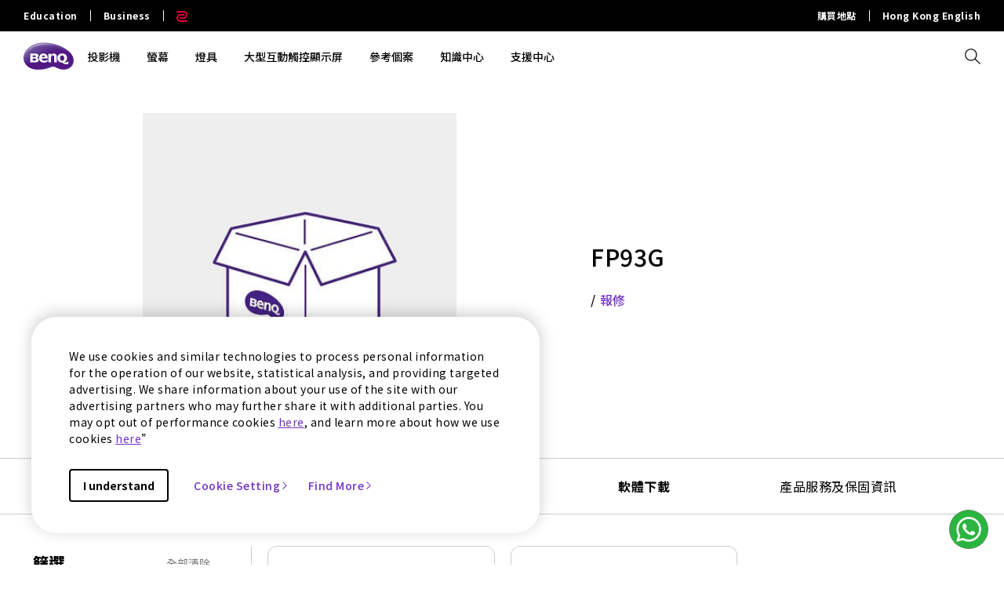

--- FILE ---
content_type: text/html; charset=UTF-8
request_url: https://www.benq.com/zh-hk/support/downloads-faq/products/monitor/fp93g/software-driver.html
body_size: 28920
content:



<!DOCTYPE html>
<html lang="zh">
    <head>
            
  <meta http-equiv="content-type" content="text/html, charset=UTF-8"/>
  <title>FP93G 軟體及驅動程式下載 | BenQ 香港</title>
  <meta name="description" content="FP93G 最新版本軟體及驅動程式下載"/>
  <meta name="viewport" content="width=device-width, height=device-height, initial-scale=1.0"/>
  <meta http-equiv="X-UA-Compatible" content="IE=edge"/>
  
  
  
    
  
  
  
  <link rel="stylesheet" href="/etc/designs/b2c/clientlib-font.min.9b0a9ee09ebaf2d4a028708a6e3d9db3.css" type="text/css"/>
  

  
    
    
<script src="/etc.clientlibs/common/clientlibs/plugins/jquery.min.25d40a56f5b165448300ea5df3e7b16f.js"></script>



  

  <!-- categories='cq.foundation-main' -->
  
  
  
    <script type="text/javascript" src="/etc.clientlibs/clientlibs/granite/utils.min.899004cc02c33efc1f6694b1aee587fd.js"></script>
    <script type="text/javascript" src="/etc/clientlibs/granite/jquery/granite/source/init.js"></script>  
    <script type="text/javascript" src="/etc/clientlibs/granite/jquery/granite/csrf/source/granite.http.externalize.js"></script>  
    <script type="text/javascript" src="/etc.clientlibs/foundation/clientlibs/jquery.min.dd9b395c741ce2784096e26619e14910.js"></script>
    <script type="text/javascript" src="/etc/clientlibs/foundation/shared.min.c82abddb79e120438682893f68a22256.js"></script>
  
  
<link rel="stylesheet" href="/etc/designs/b2c/clientlib-base.min.81e4d7d922370d0bc61a6a6eeeaa8a44.css" type="text/css"/>

<link rel="stylesheet" href="/etc/designs/b2c/clientlib-common.min.3bf571f881906390ac15cb1c3be1aed8.css" type="text/css"/>

<link rel="stylesheet" href="/etc/designs/b2c/clientlib-after-jquery-no-defer.min.16d46f56e229786857cd6eaa78b9fe92.css" type="text/css"/>

<link rel="stylesheet" href="/etc/designs/b2c/clientlib-productsupport.min.3a44ae204a0a4466a4ef9d706a8fb869.css" type="text/css"/>

<link rel="stylesheet" href="/etc/designs/b2c/clientlib-faq.min.a774737122137aa568bd602239bf5be7.css" type="text/css"/>



    
<link rel="stylesheet" href="/apps/b2c/clientlibs/clientlib-site/components/product-support-info.min.7ee37d670f8909b6f36fcf59e5e2a701.css" type="text/css"/>




    
<link rel="stylesheet" href="/apps/b2c/clientlibs/clientlib-site/components/product-support-nav.min.51e1a9e85e5dcf8041539db4758b297f.css" type="text/css"/>



<link rel="stylesheet" href="/etc/clientlibs/social/commons/scf.min.b149b94d64ceb314b93c6ef764c2bca6.css" media="print" onload="this.media='all'"/>
<noscript><link rel="stylesheet" href="/etc/clientlibs/social/commons/scf.min.b149b94d64ceb314b93c6ef764c2bca6.css"/></noscript> 

<link rel="stylesheet" href="/etc/designs/b2c/clientlib-site.min.838fde22e9ff600b6575b9284165b3a5.css" media="print" onload="this.media='all'"/>
<noscript><link rel="stylesheet" href="/etc/designs/b2c/clientlib-site.min.838fde22e9ff600b6575b9284165b3a5.css"/></noscript>


    
    
<link rel="stylesheet" href="/etc.clientlibs/common/clientlibs/clientlib-site/g6.min.be774933101cc1ae30ecd8483be50d0d.css" type="text/css"/>





<script type="text/javascript" src="/etc/designs/b2c/clientlib-base.min.5d5811e9497b52714d13a285940e9885.js"></script>


    
    
<link rel="stylesheet" href="/etc.clientlibs/common/clientlibs/clientlib-site/functions/external-link.min.9e6366a88cc0a99b52a85d07a81d0cf2.css" type="text/css"/>
<link rel="stylesheet" href="/etc/designs/b2c/base.min.709477e729d299e02498a96d1772b806.css" type="text/css"/>
<script src="/etc.clientlibs/common/clientlibs/clientlib-site/functions/external-link.min.e7fcd055eec6f48d67c65604815aa5f3.js"></script>





  

  
  
  










  


  
    <link rel="icon" type="image/vnd.microsoft.icon" href="/etc/designs/b2c/favicon.ico"/>
    <link rel="shortcut icon" type="image/vnd.microsoft.icon" href="/etc/designs/b2c/favicon.ico"/>
  
	 
	<script type="text/javascript">
		var app = {};
		app.partial = {};
	</script> 
	
  <!--Start: open graph meta tags -->
	<meta property="og:title" content="FP93G 軟體及驅動程式下載"/>
	<meta property="og:description" content="提供BenQ  FP93G 最新版本軟體、驅動程式下載及相關資訊"/>
	<meta property="og:type" content="website"/>
	<meta property="og:locale" content="zh_hk"/>
  
    
      
        <meta property="og:image" content="https://image.benq.com/is/image/benqco/site-thumbnail-b2c-1200x630?$ResponsivePreset$"/>
        <meta property="og:image:width" content="1200"/>
        <meta property="og:image:height" content="630"/>
      
    
  
  <meta property="og:image:alt"/>
	<meta property="og:url" content="https://www.benq.com/zh-hk/support/downloads-faq/products/monitor/fp93g/software-driver.html"/>
	<meta property="og:site_name" content="BenQ"/>	
	<!--Finish: open graph meta tags -->
	
	<!--Start: twitter meta tags -->
	<meta property="twitter:title" content="FP93G 軟體及驅動程式下載"/>
	<meta property="twitter:description" content="提供BenQ  FP93G 最新版本軟體、驅動程式下載及相關資訊"/>
	<meta property="twitter:url" content="https://www.benq.com/zh-hk/support/downloads-faq/products/monitor/fp93g/software-driver.html"/>
	<meta property="twitter:site" content="@Benq"/>
	<meta property="twitter:card" content="Summary"/>
	<!--Finish: twitter meta tags -->	

	
		<link rel="alternate" href="https://www.benq.com/en-us/support/downloads-faq/products/monitor/fp93g/software-driver.html" hreflang="en-us"/>
	
		<link rel="alternate" href="https://www.benq.com/en-us/support/downloads-faq/products/monitor/fp93g/software-driver.html" hreflang="x-default"/>
	
		<link rel="alternate" href="https://www.benq.eu/en-eu/support/downloads-faq/products/monitor/fp93g/software-driver.html" hreflang="en-mc"/>
	
		<link rel="alternate" href="https://www.benq.eu/en-eu/support/downloads-faq/products/monitor/fp93g/software-driver.html" hreflang="en-lu"/>
	
		<link rel="alternate" href="https://www.benq.eu/en-eu/support/downloads-faq/products/monitor/fp93g/software-driver.html" hreflang="pt-pt"/>
	
		<link rel="alternate" href="https://www.benq.eu/en-eu/support/downloads-faq/products/monitor/fp93g/software-driver.html" hreflang="en-dk"/>
	
		<link rel="alternate" href="https://www.benq.eu/en-eu/support/downloads-faq/products/monitor/fp93g/software-driver.html" hreflang="en-gl"/>
	
		<link rel="alternate" href="https://www.benq.eu/en-eu/support/downloads-faq/products/monitor/fp93g/software-driver.html" hreflang="en-fi"/>
	
		<link rel="alternate" href="https://www.benq.eu/en-eu/support/downloads-faq/products/monitor/fp93g/software-driver.html" hreflang="en-ax"/>
	
		<link rel="alternate" href="https://www.benq.eu/en-eu/support/downloads-faq/products/monitor/fp93g/software-driver.html" hreflang="en-is"/>
	
		<link rel="alternate" href="https://www.benq.eu/en-eu/support/downloads-faq/products/monitor/fp93g/software-driver.html" hreflang="en-no"/>
	
		<link rel="alternate" href="https://www.benq.eu/en-eu/support/downloads-faq/products/monitor/fp93g/software-driver.html" hreflang="en-sj"/>
	
		<link rel="alternate" href="https://www.benq.eu/en-eu/support/downloads-faq/products/monitor/fp93g/software-driver.html" hreflang="en-ie"/>
	
		<link rel="alternate" href="https://www.benq.eu/en-uk/support/downloads-faq/products/monitor/fp93g/software-driver.html" hreflang="en-gb"/>
	
		<link rel="alternate" href="https://www.benq.eu/en-uk/support/downloads-faq/products/monitor/fp93g/software-driver.html" hreflang="en-im"/>
	
		<link rel="alternate" href="https://www.benq.eu/en-uk/support/downloads-faq/products/monitor/fp93g/software-driver.html" hreflang="en-je"/>
	
		<link rel="alternate" href="https://www.benq.eu/en-uk/support/downloads-faq/products/monitor/fp93g/software-driver.html" hreflang="en-vg"/>
	
		<link rel="alternate" href="https://www.benq.eu/fr-fr/support/downloads-faq/products/monitor/fp93g/software-driver.html" hreflang="fr-fr"/>
	
		<link rel="alternate" href="https://www.benq.eu/fr-fr/support/downloads-faq/products/monitor/fp93g/software-driver.html" hreflang="fr-bl"/>
	
		<link rel="alternate" href="https://www.benq.eu/fr-fr/support/downloads-faq/products/monitor/fp93g/software-driver.html" hreflang="fr-mc"/>
	
		<link rel="alternate" href="https://www.benq.eu/es-es/support/downloads-faq/products/monitor/fp93g/software-driver.html" hreflang="es-es"/>
	
		<link rel="alternate" href="https://www.benq.eu/it-it/support/downloads-faq/products/monitor/fp93g/software-driver.html" hreflang="it-it"/>
	
		<link rel="alternate" href="https://www.benq.eu/it-it/support/downloads-faq/products/monitor/fp93g/software-driver.html" hreflang="it-sm"/>
	
		<link rel="alternate" href="https://www.benq.eu/de-de/support/downloads-faq/products/monitor/fp93g/software-driver.html" hreflang="de-de"/>
	
		<link rel="alternate" href="https://www.benq.eu/de-at/support/downloads-faq/products/monitor/fp93g/software-driver.html" hreflang="de-at"/>
	
		<link rel="alternate" href="https://www.benq.eu/de-at/support/downloads-faq/products/monitor/fp93g/software-driver.html" hreflang="de-li"/>
	
		<link rel="alternate" href="https://www.benq.eu/de-ch/support/downloads-faq/products/monitor/fp93g/software-driver.html" hreflang="de-ch"/>
	
		<link rel="alternate" href="https://www.benq.eu/de-ch/support/downloads-faq/products/monitor/fp93g/software-driver.html" hreflang="fr-ch"/>
	
		<link rel="alternate" href="https://www.benq.eu/sv-se/support/downloads-faq/products/monitor/fp93g/software-driver.html" hreflang="sv-se"/>
	
		<link rel="alternate" href="https://www.benq.eu/en-cee/support/downloads-faq/products/monitor/fp93g/software-driver.html" hreflang="en-by"/>
	
		<link rel="alternate" href="https://www.benq.eu/en-cee/support/downloads-faq/products/monitor/fp93g/software-driver.html" hreflang="en-md"/>
	
		<link rel="alternate" href="https://www.benq.eu/en-cee/support/downloads-faq/products/monitor/fp93g/software-driver.html" hreflang="en-al"/>
	
		<link rel="alternate" href="https://www.benq.eu/en-cee/support/downloads-faq/products/monitor/fp93g/software-driver.html" hreflang="en-me"/>
	
		<link rel="alternate" href="https://www.benq.eu/en-cee/support/downloads-faq/products/monitor/fp93g/software-driver.html" hreflang="en-ba"/>
	
		<link rel="alternate" href="https://www.benq.eu/en-cee/support/downloads-faq/products/monitor/fp93g/software-driver.html" hreflang="en-lv"/>
	
		<link rel="alternate" href="https://www.benq.eu/en-cee/support/downloads-faq/products/monitor/fp93g/software-driver.html" hreflang="en-mt"/>
	
		<link rel="alternate" href="https://www.benq.eu/en-cee/support/downloads-faq/products/monitor/fp93g/software-driver.html" hreflang="en-mk"/>
	
		<link rel="alternate" href="https://www.benq.eu/en-cee/support/downloads-faq/products/monitor/fp93g/software-driver.html" hreflang="en-rs"/>
	
		<link rel="alternate" href="https://www.benq.eu/en-cee/support/downloads-faq/products/monitor/fp93g/software-driver.html" hreflang="en-si"/>
	
		<link rel="alternate" href="https://www.benq.eu/en-cee/support/downloads-faq/products/monitor/fp93g/software-driver.html" hreflang="en-cy"/>
	
		<link rel="alternate" href="https://www.benq.eu/en-cee/support/downloads-faq/products/monitor/fp93g/software-driver.html" hreflang="bg-bg"/>
	
		<link rel="alternate" href="https://www.benq.eu/en-cee/support/downloads-faq/products/monitor/fp93g/software-driver.html" hreflang="en-hr"/>
	
		<link rel="alternate" href="https://www.benq.eu/en-cee/support/downloads-faq/products/monitor/fp93g/software-driver.html" hreflang="en-ee"/>
	
		<link rel="alternate" href="https://www.benq.eu/en-cee/support/downloads-faq/products/monitor/fp93g/software-driver.html" hreflang="el-gr"/>
	
		<link rel="alternate" href="https://www.benq.eu/en-cee/support/downloads-faq/products/monitor/fp93g/software-driver.html" hreflang="hu-hu"/>
	
		<link rel="alternate" href="https://www.benq.eu/cs-cz/support/downloads-faq/products/monitor/fp93g/software-driver.html" hreflang="cs-cz"/>
	
		<link rel="alternate" href="https://www.benq.eu/cs-cz/support/downloads-faq/products/monitor/fp93g/software-driver.html" hreflang="sk-sk"/>
	
		<link rel="alternate" href="https://www.benq.eu/ro-ro/support/downloads-faq/products/monitor/fp93g/software-driver.html" hreflang="ro-ro"/>
	
		<link rel="alternate" href="https://www.benq.eu/lt-lt/support/downloads-faq/products/monitor/fp93g/software-driver.html" hreflang="lt-lt"/>
	
		<link rel="alternate" href="https://www.benq.eu/uk-ua/support/downloads-faq/products/monitor/fp93g/software-driver.html" hreflang="uk-ua"/>
	
		<link rel="alternate" href="https://www.benq.com/fr-ca/support/downloads-faq/products/monitor/fp93g/software-driver.html" hreflang="fr-ca"/>
	
		<link rel="alternate" href="https://www.benq.com/en-ap/support/downloads-faq/products/monitor/fp93g/software-driver.html" hreflang="en-mm"/>
	
		<link rel="alternate" href="https://www.benq.com/en-ap/support/downloads-faq/products/monitor/fp93g/software-driver.html" hreflang="en-kh"/>
	
		<link rel="alternate" href="https://www.benq.com/en-ap/support/downloads-faq/products/monitor/fp93g/software-driver.html" hreflang="en-mn"/>
	
		<link rel="alternate" href="https://www.benq.com/en-ap/support/downloads-faq/products/monitor/fp93g/software-driver.html" hreflang="en-kz"/>
	
		<link rel="alternate" href="https://www.benq.com/en-ap/support/downloads-faq/products/monitor/fp93g/software-driver.html" hreflang="en-la"/>
	
		<link rel="alternate" href="https://www.benq.com/en-ap/support/downloads-faq/products/monitor/fp93g/software-driver.html" hreflang="en-za"/>
	
		<link rel="alternate" href="https://www.benq.com/en-ap/support/downloads-faq/products/monitor/fp93g/software-driver.html" hreflang="en-ck"/>
	
		<link rel="alternate" href="https://www.benq.com/en-au/support/downloads-faq/products/monitor/fp93g/software-driver.html" hreflang="en-au"/>
	
		<link rel="alternate" href="https://www.benq.com/en-au/support/downloads-faq/products/monitor/fp93g/software-driver.html" hreflang="en-nz"/>
	
		<link rel="alternate" href="https://www.benq.com/en-me/support/downloads-faq/products/monitor/fp93g/software-driver.html" hreflang="en-ae"/>
	
		<link rel="alternate" href="https://www.benq.com/en-me/support/downloads-faq/products/monitor/fp93g/software-driver.html" hreflang="en-lb"/>
	
		<link rel="alternate" href="https://www.benq.com/en-me/support/downloads-faq/products/monitor/fp93g/software-driver.html" hreflang="en-il"/>
	
		<link rel="alternate" href="https://www.benq.com/en-me/support/downloads-faq/products/monitor/fp93g/software-driver.html" hreflang="en-pk"/>
	
		<link rel="alternate" href="https://www.benq.com/en-me/support/downloads-faq/products/monitor/fp93g/software-driver.html" hreflang="en-kw"/>
	
		<link rel="alternate" href="https://www.benq.com/en-me/support/downloads-faq/products/monitor/fp93g/software-driver.html" hreflang="en-qa"/>
	
		<link rel="alternate" href="https://www.benq.com/en-me/support/downloads-faq/products/monitor/fp93g/software-driver.html" hreflang="en-om"/>
	
		<link rel="alternate" href="https://www.benq.com/en-me/support/downloads-faq/products/monitor/fp93g/software-driver.html" hreflang="en-jo"/>
	
		<link rel="alternate" href="https://www.benq.com/en-me/support/downloads-faq/products/monitor/fp93g/software-driver.html" hreflang="en-ma"/>
	
		<link rel="alternate" href="https://www.benq.com/en-me/support/downloads-faq/products/monitor/fp93g/software-driver.html" hreflang="en-eg"/>
	
		<link rel="alternate" href="https://www.benq.com/en-me/support/downloads-faq/products/monitor/fp93g/software-driver.html" hreflang="en-bh"/>
	
		<link rel="alternate" href="https://www.benq.com/en-me/support/downloads-faq/products/monitor/fp93g/software-driver.html" hreflang="en-ir"/>
	
		<link rel="alternate" href="https://www.benq.com/en-me/support/downloads-faq/products/monitor/fp93g/software-driver.html" hreflang="en-iq"/>
	
		<link rel="alternate" href="https://www.benq.com/en-me/support/downloads-faq/products/monitor/fp93g/software-driver.html" hreflang="en-sa"/>
	
		<link rel="alternate" href="https://www.benq.com/id-id/support/downloads-faq/products/monitor/fp93g/software-driver.html" hreflang="id-id"/>
	
		<link rel="alternate" href="https://www.benq.eu/pl-pl/support/downloads-faq/products/monitor/fp93g/software-driver.html" hreflang="pl-pl"/>
	
		<link rel="alternate" href="https://www.benq.com/tr-tr/support/downloads-faq/products/monitor/fp93g/software-driver.html" hreflang="tr-tr"/>
	
		<link rel="alternate" href="https://www.benq.com/ru-ru/support/downloads-faq/products/monitor/fp93g/software-driver.html" hreflang="ru-ru"/>
	
		<link rel="alternate" href="https://www.benq.com/ko-kr/support/downloads-faq/products/monitor/fp93g/software-driver.html" hreflang="ko-kr"/>
	
		<link rel="alternate" href="https://www.benq.com/en-ca/support/downloads-faq/products/monitor/fp93g/software-driver.html" hreflang="en-ca"/>
	
		<link rel="alternate" href="https://www.benq.eu/nl-nl/support/downloads-faq/products/monitor/fp93g/software-driver.html" hreflang="nl-nl"/>
	
		<link rel="alternate" href="https://www.benq.eu/nl-nl/support/downloads-faq/products/monitor/fp93g/software-driver.html" hreflang="nl-be"/>
	
		<link rel="alternate" href="https://www.benq.com/en-in/support/downloads-faq/products/monitor/fp93g/software-driver.html" hreflang="en-in"/>
	
		<link rel="alternate" href="https://www.benq.com/en-in/support/downloads-faq/products/monitor/fp93g/software-driver.html" hreflang="en-bd"/>
	
		<link rel="alternate" href="https://www.benq.com/en-in/support/downloads-faq/products/monitor/fp93g/software-driver.html" hreflang="en-lk"/>
	
		<link rel="alternate" href="https://www.benq.com/en-in/support/downloads-faq/products/monitor/fp93g/software-driver.html" hreflang="en-np"/>
	
		<link rel="alternate" href="https://www.benq.com/en-in/support/downloads-faq/products/monitor/fp93g/software-driver.html" hreflang="en-mv"/>
	
		<link rel="alternate" href="https://www.benq.com/ar-me/support/downloads-faq/products/monitor/fp93g/software-driver.html" hreflang="ar"/>
	
		<link rel="alternate" href="https://www.benq.com/ar-me/support/downloads-faq/products/monitor/fp93g/software-driver.html" hreflang="ar-sa"/>
	
		<link rel="alternate" href="https://www.benq.com/ar-me/support/downloads-faq/products/monitor/fp93g/software-driver.html" hreflang="ar-eg"/>
	
		<link rel="alternate" href="https://www.benq.com/zh-hk/support/downloads-faq/products/monitor/fp93g/software-driver.html" hreflang="zh-hk"/>
	
	<!-- href lang meta rules -->

	<link rel="canonical" href="https://www.benq.com/zh-hk/support/downloads-faq/products/monitor/fp93g/software-driver.html"/>

  

  
    <script>var projectRootPath='/content/b2c';</script>
  
<!-- custom head code -->


    </head>
    <body class="zh-hk zh-fonts ">
  
      <div style="display:none" itemscope itemtype="https://schema.org/WebSite">
        <meta itemprop="url" content="https://www.benq.com/zh-hk/"/>
        <form itemprop="potentialAction" itemscope itemtype="https://schema.org/SearchAction">
          <meta itemprop="target" content="https://www.benq.com/zh-hk/search-result.html?q={search_term_string}?src=sitelinks_searchbox "/>
          <input itemprop="query-input" type="text" name="search_term_string" required/>
          <input type="submit"/>
        </form>
      </div>
  
	<input type="hidden" class="locale-trnaslate" value="zh_hk"/>
    <input type="hidden" class="local_lang" value="en-us"/>
	<input type="hidden" class="localePath" value="zh-hk"/>
  <svg xmlns="http://www.w3.org/2000/svg" style="display: none;">
    <symbol id="arrow-right" viewBox="0 0 24 24">
        <path d="M7.88906 21.8375L17.5391 12.1875L7.88906 2.53748L6.46406 3.96248L14.7141 12.1875L6.46406 20.4125L7.88906 21.8375Z"/>
    </symbol>
    <symbol id="arrow-left" viewBox="0 0 24 24">
        <path d="M16.1139 21.8375L6.46387 12.1875L16.1139 2.53748L17.5389 3.96248L9.28887 12.1875L17.5389 20.4125L16.1139 21.8375Z"/>
    </symbol>
    <symbol id="expand-down">
        <path d="M12 14.7L6.7 9.40005L7.4 8.67505L12 13.275L16.6 8.67505L17.3 9.40005L12 14.7Z"/>
    </symbol>
    <symbol id="arrow-down" viewBox="0 0 24 24">
        <path d="M2.35137 8.07498L12.0014 17.725L21.6514 8.07498L20.2264 6.64998L12.0014 14.9L3.77637 6.64998L2.35137 8.07498Z" fill="black"/>
    </symbol>
    <symbol id="close-round-light" viewBox="0 0 24 24">
        <path d="M8.4 16.3L12 12.7L15.6 16.3L16.3 15.6L12.7 12L16.3 8.4L15.6 7.7L12 11.3L8.4 7.7L7.7 8.4L11.3 12L7.7 15.6L8.4 16.3ZM12 21C10.75 21 9.57933 20.7627 8.488 20.288C7.396 19.8127 6.446 19.1707 5.638 18.362C4.82933 17.554 4.18733 16.604 3.712 15.512C3.23733 14.4207 3 13.25 3 12C3 10.75 3.23733 9.579 3.712 8.487C4.18733 7.39567 4.82933 6.44567 5.638 5.637C6.446 4.829 7.396 4.18733 8.488 3.712C9.57933 3.23733 10.75 3 12 3C13.25 3 14.421 3.23733 15.513 3.712C16.6043 4.18733 17.5543 4.829 18.363 5.637C19.171 6.44567 19.8127 7.39567 20.288 8.487C20.7627 9.579 21 10.75 21 12C21 13.25 20.7627 14.4207 20.288 15.512C19.8127 16.604 19.171 17.554 18.363 18.362C17.5543 19.1707 16.6043 19.8127 15.513 20.288C14.421 20.7627 13.25 21 12 21ZM12 20C14.2333 20 16.125 19.225 17.675 17.675C19.225 16.125 20 14.2333 20 12C20 9.76667 19.225 7.875 17.675 6.325C16.125 4.775 14.2333 4 12 4C9.76667 4 7.875 4.775 6.325 6.325C4.775 7.875 4 9.76667 4 12C4 14.2333 4.775 16.125 6.325 17.675C7.875 19.225 9.76667 20 12 20Z"/>
    </symbol>
    <symbol id="close-round-fill-light" viewBox="0 0 24 24">
        <path d="M8.4 16.3L12 12.7L15.6 16.3L16.3 15.6L12.7 12L16.3 8.4L15.6 7.7L12 11.3L8.4 7.7L7.7 8.4L11.3 12L7.7 15.6L8.4 16.3ZM12 21C10.75 21 9.57933 20.7627 8.488 20.288C7.396 19.8127 6.446 19.1707 5.638 18.362C4.82933 17.554 4.18733 16.604 3.712 15.512C3.23733 14.4207 3 13.25 3 12C3 10.75 3.23733 9.579 3.712 8.487C4.18733 7.39567 4.82933 6.44567 5.638 5.637C6.446 4.829 7.396 4.18733 8.488 3.712C9.57933 3.23733 10.75 3 12 3C13.25 3 14.421 3.23733 15.513 3.712C16.6043 4.18733 17.5543 4.829 18.363 5.637C19.171 6.44567 19.8127 7.39567 20.288 8.487C20.7627 9.579 21 10.75 21 12C21 13.25 20.7627 14.4207 20.288 15.512C19.8127 16.604 19.171 17.554 18.363 18.362C17.5543 19.1707 16.6043 19.8127 15.513 20.288C14.421 20.7627 13.25 21 12 21Z"/>
    </symbol>
    <symbol id="close-round-dark" viewBox="0 0 24 24">
        <path d="M8.4 16.3L12 12.7L15.6 16.3L16.3 15.6L12.7 12L16.3 8.4L15.6 7.7L12 11.3L8.4 7.7L7.7 8.4L11.3 12L7.7 15.6L8.4 16.3ZM12 21C10.75 21 9.57933 20.7627 8.488 20.288C7.396 19.8127 6.446 19.1707 5.638 18.362C4.82933 17.554 4.18733 16.604 3.712 15.512C3.23733 14.4207 3 13.25 3 12C3 10.75 3.23733 9.579 3.712 8.487C4.18733 7.39567 4.82933 6.44567 5.638 5.637C6.446 4.829 7.396 4.18733 8.488 3.712C9.57933 3.23733 10.75 3 12 3C13.25 3 14.421 3.23733 15.513 3.712C16.6043 4.18733 17.5543 4.829 18.363 5.637C19.171 6.44567 19.8127 7.39567 20.288 8.487C20.7627 9.579 21 10.75 21 12C21 13.25 20.7627 14.4207 20.288 15.512C19.8127 16.604 19.171 17.554 18.363 18.362C17.5543 19.1707 16.6043 19.8127 15.513 20.288C14.421 20.7627 13.25 21 12 21Z"/>
    </symbol>
    <symbol id="close-round-fill-dark" viewBox="0 0 24 24">
        <path d="M8.4 16.3L12 12.7L15.6 16.3L16.3 15.6L12.7 12L16.3 8.4L15.6 7.7L12 11.3L8.4 7.7L7.7 8.4L11.3 12L7.7 15.6L8.4 16.3ZM12 21C10.75 21 9.57933 20.7627 8.488 20.288C7.396 19.8127 6.446 19.1707 5.638 18.362C4.82933 17.554 4.18733 16.604 3.712 15.512C3.23733 14.4207 3 13.25 3 12C3 10.75 3.23733 9.579 3.712 8.487C4.18733 7.39567 4.82933 6.44567 5.638 5.637C6.446 4.829 7.396 4.18733 8.488 3.712C9.57933 3.23733 10.75 3 12 3C13.25 3 14.421 3.23733 15.513 3.712C16.6043 4.18733 17.5543 4.829 18.363 5.637C19.171 6.44567 19.8127 7.39567 20.288 8.487C20.7627 9.579 21 10.75 21 12C21 13.25 20.7627 14.4207 20.288 15.512C19.8127 16.604 19.171 17.554 18.363 18.362C17.5543 19.1707 16.6043 19.8127 15.513 20.288C14.421 20.7627 13.25 21 12 21Z"/>
    </symbol>
    <symbol id="check" viewBox="0 0 24 24">
        <path d="M9.54995 17.3L4.57495 12.35L5.29995 11.625L9.54995 15.875L18.7 6.72498L19.425 7.44998L9.54995 17.3Z"/>
    </symbol>
    <symbol id="circle" viewBox="0 0 10 9">
        <circle cx="5" cy="4.5" r="4"/>
    </symbol>
    <symbol id="play-rounded" viewBox="0 0 24 24">
        <path d="M12 3C7.032 3 3 7.032 3 12C3 16.968 7.032 21 12 21C16.968 21 21 16.968 21 12C21 7.032 16.968 3 12 3ZM10.2 16.05V7.95L15.6 12L10.2 16.05Z"/> 
    </symbol>
    <symbol id="lock-locked-filled" viewBox="0 0 24 24">
        <path xmlns="http://www.w3.org/2000/svg" d="M6.625 21C6.175 21 5.79167 20.8417 5.475 20.525C5.15833 20.2083 5 19.825 5 19.375V10.625C5 10.175 5.15833 9.79167 5.475 9.475C5.79167 9.15833 6.175 9 6.625 9H8V7C8 5.88333 8.38767 4.93733 9.163 4.162C9.93767 3.38733 10.8833 3 12 3C13.1167 3 14.0627 3.38733 14.838 4.162C15.6127 4.93733 16 5.88333 16 7V9H17.375C17.825 9 18.2083 9.15833 18.525 9.475C18.8417 9.79167 19 10.175 19 10.625V19.375C19 19.825 18.8417 20.2083 18.525 20.525C18.2083 20.8417 17.825 21 17.375 21H6.625ZM12 16.5C12.4167 16.5 12.7707 16.354 13.062 16.062C13.354 15.7707 13.5 15.4167 13.5 15C13.5 14.5833 13.354 14.2293 13.062 13.938C12.7707 13.646 12.4167 13.5 12 13.5C11.5833 13.5 11.2293 13.646 10.938 13.938C10.646 14.2293 10.5 14.5833 10.5 15C10.5 15.4167 10.646 15.7707 10.938 16.062C11.2293 16.354 11.5833 16.5 12 16.5ZM9 9H15V7C15 6.16667 14.7083 5.45833 14.125 4.875C13.5417 4.29167 12.8333 4 12 4C11.1667 4 10.4583 4.29167 9.875 4.875C9.29167 5.45833 9 6.16667 9 7V9Z"/>
    </symbol>
    <symbol id="global-select" viewBox="0 0 24 24">
        <path d="M12 21.5C10.6975 21.5 9.46833 21.2503 8.3125 20.751C7.15667 20.2517 6.14867 19.5718 5.2885 18.7115C4.42817 17.8513 3.74833 16.8433 3.249 15.6875C2.74967 14.5317 2.5 13.3025 2.5 12C2.5 10.6872 2.74967 9.45542 3.249 8.30475C3.74833 7.15408 4.42817 6.14867 5.2885 5.2885C6.14867 4.42817 7.15667 3.74833 8.3125 3.249C9.46833 2.74967 10.6975 2.5 12 2.5C13.3128 2.5 14.5446 2.74967 15.6953 3.249C16.8459 3.74833 17.8513 4.42817 18.7115 5.2885C19.5718 6.14867 20.2517 7.15408 20.751 8.30475C21.2503 9.45542 21.5 10.6872 21.5 12C21.5 13.3025 21.2503 14.5317 20.751 15.6875C20.2517 16.8433 19.5718 17.8513 18.7115 18.7115C17.8513 19.5718 16.8459 20.2517 15.6953 20.751C14.5446 21.2503 13.3128 21.5 12 21.5ZM12 19.9788C12.5103 19.3019 12.9398 18.6192 13.2885 17.9307C13.6372 17.2422 13.9212 16.4897 14.1405 15.673H9.8595C10.0917 16.5153 10.3789 17.2808 10.7213 17.9693C11.0634 18.6578 11.4897 19.3276 12 19.9788ZM10.0635 19.7038C9.68017 19.1538 9.33592 18.5285 9.03075 17.828C8.72558 17.1273 8.48842 16.409 8.31925 15.673H4.927C5.45517 16.7115 6.1635 17.584 7.052 18.2905C7.9405 18.9968 8.94433 19.4679 10.0635 19.7038ZM13.9365 19.7038C15.0557 19.4679 16.0595 18.9968 16.948 18.2905C17.8365 17.584 18.5448 16.7115 19.073 15.673H15.6807C15.4794 16.4153 15.2262 17.1368 14.921 17.8375C14.616 18.5382 14.2878 19.1602 13.9365 19.7038ZM4.298 14.173H8.0155C7.95267 13.8013 7.90708 13.4369 7.87875 13.0798C7.85058 12.7227 7.8365 12.3628 7.8365 12C7.8365 11.6372 7.85058 11.2773 7.87875 10.9202C7.90708 10.5631 7.95267 10.1987 8.0155 9.827H4.298C4.20183 10.1667 4.12817 10.5198 4.077 10.8865C4.02567 11.2532 4 11.6243 4 12C4 12.3757 4.02567 12.7468 4.077 13.1135C4.12817 13.4802 4.20183 13.8333 4.298 14.173ZM9.51525 14.173H14.4848C14.5474 13.8013 14.5929 13.4402 14.6212 13.0895C14.6494 12.7388 14.6635 12.3757 14.6635 12C14.6635 11.6243 14.6494 11.2612 14.6212 10.9105C14.5929 10.5598 14.5474 10.1987 14.4848 9.827H9.51525C9.45258 10.1987 9.40708 10.5598 9.37875 10.9105C9.35058 11.2612 9.3365 11.6243 9.3365 12C9.3365 12.3757 9.35058 12.7388 9.37875 13.0895C9.40708 13.4402 9.45258 13.8013 9.51525 14.173ZM15.9845 14.173H19.702C19.7982 13.8333 19.8718 13.4802 19.923 13.1135C19.9743 12.7468 20 12.3757 20 12C20 11.6243 19.9743 11.2532 19.923 10.8865C19.8718 10.5198 19.7982 10.1667 19.702 9.827H15.9845C16.0473 10.1987 16.0929 10.5631 16.1212 10.9202C16.1494 11.2773 16.1635 11.6372 16.1635 12C16.1635 12.3628 16.1494 12.7227 16.1212 13.0798C16.0929 13.4369 16.0473 13.8013 15.9845 14.173ZM15.6807 8.327H19.073C18.5385 7.27567 17.835 6.40317 16.9625 5.7095C16.09 5.016 15.0813 4.54167 13.9365 4.2865C14.3198 4.8685 14.6608 5.50508 14.9595 6.19625C15.2583 6.88725 15.4987 7.5975 15.6807 8.327ZM9.8595 8.327H14.1405C13.9083 7.491 13.6163 6.72075 13.2645 6.01625C12.9125 5.31175 12.491 4.64675 12 4.02125C11.509 4.64675 11.0875 5.31175 10.7355 6.01625C10.3837 6.72075 10.0917 7.491 9.8595 8.327ZM4.927 8.327H8.31925C8.50125 7.5975 8.74167 6.88725 9.0405 6.19625C9.33917 5.50508 9.68017 4.8685 10.0635 4.2865C8.91217 4.54167 7.90192 5.01767 7.03275 5.7145C6.16342 6.41117 5.4615 7.282 4.927 8.327Z"/>
    </symbol>
    <symbol id="external-link" viewBox="0 0 15 15">
        <path d="M7.34668 1.52002H13.48V7.65335" stroke="#757575" stroke-width="1.5" stroke-linejoin="round"/>
        <path d="M3.85312 2.71987L2.75978 2.71987C1.65522 2.71987 0.759785 3.6153 0.759785 4.71987L0.759785 12.2399C0.759784 13.3444 1.65522 14.2399 2.75979 14.2399L10.2798 14.2399C11.3844 14.2399 12.2798 13.3444 12.2798 12.2399V11.1465" stroke="#757575" stroke-width="1.5" stroke-linejoin="round"/>
        <path d="M13.6665 1.33331L5.6665 9.33331" stroke="#757575" stroke-width="1.5" stroke-linejoin="round"/>
    </symbol>
    <symbol id="play-button-black" viewBox="0 0 60 60" fill="none">
        <circle style="fill:var(--play-circle);" cx="30" cy="30" r="29" stroke="#CCCCCC" stroke-width="2"/>
        <path style="fill:var(--play-triangle);" d="M28.2508 38.3992C26.9323 39.3881 25.0508 38.4473 25.0508 36.7992V23.1992C25.0508 21.5511 26.9323 20.6104 28.2508 21.5992L37.3174 28.3992C38.3841 29.1992 38.3841 30.7992 37.3174 31.5992L28.2508 38.3992Z" fill="white"/>
    </symbol>
    <symbol id="play-button-white" viewBox="0 0 60 60" fill="none">
        <circle style="fill:var(--play-circle);" cx="30" cy="30" r="29" stroke="#CCCCCC" stroke-width="2"/>
        <path style="fill:var(--play-triangle);" d="M28.2508 38.3992C26.9323 39.3881 25.0508 38.4473 25.0508 36.7992V23.1992C25.0508 21.5511 26.9323 20.6104 28.2508 21.5992L37.3174 28.3992C38.3841 29.1992 38.3841 30.7992 37.3174 31.5992L28.2508 38.3992Z" fill="black"/>
    </symbol>
    <symbol id="pause-button-black" viewBox="0 0 60 60" fill="none">
        <circle style="fill:var(--pause-circle);" cx="30" cy="30" r="29" stroke="#CCCCCC" stroke-width="2"/>
        <path style="fill:var(--pause-rectangle);" fill-rule="evenodd" clip-rule="evenodd" d="M25.2251 20.4531C24.0955 20.4531 23.1797 21.3689 23.1797 22.4986V37.4986C23.1797 38.6283 24.0955 39.544 25.2251 39.544C26.3548 39.544 27.2706 38.6283 27.2706 37.4986V22.4986C27.2706 21.3689 26.3548 20.4531 25.2251 20.4531ZM34.7701 20.4531C33.6404 20.4531 32.7246 21.3689 32.7246 22.4986V37.4986C32.7246 38.6283 33.6404 39.5441 34.7701 39.5441C35.8997 39.5441 36.8155 38.6283 36.8155 37.4986V22.4986C36.8155 21.3689 35.8997 20.4531 34.7701 20.4531Z"/>
    </symbol>
    <symbol id="pause-button-white" viewBox="0 0 60 60" fill="none">
        <circle style="fill:var(--pause-circle);" cx="30" cy="30" r="29" stroke="#CCCCCC" stroke-width="2"/>
        <path style="fill:var(--pause-rectangle);" fill-rule="evenodd" clip-rule="evenodd" d="M25.2251 20.4531C24.0955 20.4531 23.1797 21.3689 23.1797 22.4986V37.4986C23.1797 38.6283 24.0955 39.544 25.2251 39.544C26.3548 39.544 27.2706 38.6283 27.2706 37.4986V22.4986C27.2706 21.3689 26.3548 20.4531 25.2251 20.4531ZM34.7701 20.4531C33.6404 20.4531 32.7246 21.3689 32.7246 22.4986V37.4986C32.7246 38.6283 33.6404 39.5441 34.7701 39.5441C35.8997 39.5441 36.8155 38.6283 36.8155 37.4986V22.4986C36.8155 21.3689 35.8997 20.4531 34.7701 20.4531Z"/>
    </symbol>
    <symbol id="search" viewBox="0 0 24 24">
        <path d="M19.4758 20.1504L13.2258 13.9004C12.7258 14.3171 12.1508 14.6421 11.5008 14.8754C10.8508 15.1087 10.2008 15.2254 9.55078 15.2254C7.93411 15.2254 6.57178 14.6711 5.46378 13.5624C4.35511 12.4544 3.80078 11.1004 3.80078 9.50039C3.80078 7.90039 4.35511 6.54606 5.46378 5.43739C6.57178 4.32939 7.92578 3.77539 9.52578 3.77539C11.1258 3.77539 12.4841 4.32939 13.6008 5.43739C14.7174 6.54606 15.2758 7.90039 15.2758 9.50039C15.2758 10.2004 15.1508 10.8754 14.9008 11.5254C14.6508 12.1754 14.3258 12.7254 13.9258 13.1754L20.2008 19.4504L19.4758 20.1504ZM9.55078 14.2254C10.8674 14.2254 11.9841 13.7714 12.9008 12.8634C13.8174 11.9547 14.2758 10.8337 14.2758 9.50039C14.2758 8.16706 13.8174 7.04606 12.9008 6.13739C11.9841 5.22939 10.8674 4.77539 9.55078 4.77539C8.21745 4.77539 7.09245 5.22939 6.17578 6.13739C5.25911 7.04606 4.80078 8.16706 4.80078 9.50039C4.80078 10.8337 5.25911 11.9547 6.17578 12.8634C7.09245 13.7714 8.21745 14.2254 9.55078 14.2254Z"/>
    </symbol>
    <symbol id="history" viewBox="0 0 20 20">
        <path d="M9.95768 16.6673C8.27713 16.6673 6.8049 16.1151 5.54102 15.0106C4.27713 13.9068 3.54796 12.5145 3.35352 10.834H4.20768C4.4299 12.2645 5.07935 13.4557 6.15602 14.4073C7.23213 15.3584 8.49935 15.834 9.95768 15.834C11.5827 15.834 12.9613 15.2679 14.0935 14.1357C15.2252 13.004 15.791 11.6257 15.791 10.0007C15.791 8.37565 15.2252 6.99704 14.0935 5.86482C12.9613 4.73315 11.5827 4.16732 9.95768 4.16732C9.09657 4.16732 8.28768 4.34787 7.53102 4.70898C6.77379 5.0701 6.10352 5.5701 5.52018 6.20898H7.60352V7.04232H4.12435V3.58398H4.95768V5.58398C5.61046 4.87565 6.37102 4.32371 7.23935 3.92815C8.10713 3.53204 9.01324 3.33398 9.95768 3.33398C10.8882 3.33398 11.7563 3.5076 12.5618 3.85482C13.3674 4.20204 14.0724 4.67787 14.6769 5.28232C15.2807 5.88621 15.7563 6.59093 16.1035 7.39648C16.4507 8.20204 16.6244 9.0701 16.6244 10.0007C16.6244 10.9312 16.4507 11.7993 16.1035 12.6048C15.7563 13.4104 15.2807 14.1154 14.6769 14.7198C14.0724 15.3237 13.3674 15.7993 12.5618 16.1465C11.7563 16.4937 10.8882 16.6673 9.95768 16.6673ZM12.6452 13.209L9.60352 10.1673V5.83398H10.4368V9.83398L13.2285 12.6257L12.6452 13.209Z"/>
    </symbol>
    <symbol id="more" viewBox="0 0 40 40">
        <circle cx="20" cy="20" r="19.5" transform="rotate(180 20 20)" style="stroke:var(--silver);"/>
        <path d="M20.5 19.501H27V20.501H20.5V27H19.5V20.501H13V19.501H19.5V13H20.5V19.501Z" style="fill:var(--silver);"/>
    </symbol>
    <symbol id="loading" viewBox="0 0 40 40">  
        <circle class="track" cx="20" cy="20" r="17.5" pathlength="100" stroke-width="5px" fill="none"/>
        <circle class="car" cx="20" cy="20" r="17.5" pathlength="100" stroke-width="5px" fill="none"/>
    </symbol>
    <!-- new icons added below, starting with "i-" prefix -->
    <symbol id="i-plus" viewBox="0 0 24 24" fill="currentColor">
        <path d="M12.501 11.5L18.5 11.501V12.501L12.502 12.5L12.5039 18.498H11.5039L11.502 12.5H5.5V11.5H11.501L11.5 5.5H12.5L12.501 11.5Z"/>
    </symbol>
    <symbol id="i-minus" viewBox="0 0 24 24" fill="currentColor">
        <path d="M5.5 11.5H18.5V12.5H5.5V11.5Z"/>
    </symbol>
    <symbol id="i-info" viewBox="0 0 24 24" fill="none" stroke="currentColor">
        <circle cx="12" cy="12" r="8.5"/>
        <circle cx="12" cy="8.25" r="0.375" stroke-width="0.75"/>
        <path d="M10.5 11.25H12V15.75"/>
        <path d="M10.5 15.75H13.5"/>
    </symbol>
    <symbol id="i-cart" viewBox="0 0 24 24" fill="currentColor">
        <path d="M8.75 15.6406C9.89872 15.6407 10.8301 16.572 10.8301 17.7207C10.8299 18.8693 9.89861 19.8007 8.75 19.8008C7.60152 19.8006 6.6701 18.8692 6.66992 17.7207C6.66992 16.5721 7.60142 15.6408 8.75 15.6406ZM16.6602 15.6406C17.8089 15.6407 18.7402 16.572 18.7402 17.7207C18.7401 18.8693 17.8088 19.8007 16.6602 19.8008C15.5117 19.8006 14.5803 18.8692 14.5801 17.7207C14.5801 16.5721 15.5116 15.6408 16.6602 15.6406ZM8.75 16.6406C8.1537 16.6408 7.66992 17.1244 7.66992 17.7207C7.6701 18.3169 8.15381 18.8006 8.75 18.8008C9.34632 18.8007 9.8299 18.317 9.83008 17.7207C9.83008 17.1243 9.34643 16.6407 8.75 16.6406ZM16.6602 16.6406C16.0639 16.6408 15.5801 17.1244 15.5801 17.7207C15.5803 18.3169 16.064 18.8006 16.6602 18.8008C17.2565 18.8007 17.7401 18.317 17.7402 17.7207C17.7402 17.1243 17.2566 16.6407 16.6602 16.6406ZM5.42969 3.70215C5.75544 3.69624 6.07911 3.78777 6.34766 3.97266C6.62033 4.16044 6.8242 4.43494 6.91211 4.75684L7.1709 5.70312H17.3389V5.7041C17.5568 5.70042 17.7744 5.7405 17.9756 5.82422C18.1806 5.90955 18.3652 6.03862 18.5137 6.2041C18.6622 6.3697 18.7704 6.56756 18.8252 6.78418C18.88 7.0011 18.8798 7.22788 18.8232 7.44434L18.8223 7.44531L17.583 12.1572L17.5811 12.165L17.5781 12.1719C17.4863 12.4806 17.2874 12.7439 17.0244 12.9258C16.7624 13.1068 16.4473 13.2001 16.1289 13.1992V13.2002H9.34863V13.1992C9.02312 13.205 8.7 13.1125 8.43164 12.9277C8.15887 12.7399 7.95405 12.4656 7.86621 12.1436V12.1416L6.30664 6.33301L6.27148 6.2041L5.94727 5.02148V5.02051C5.92553 4.94078 5.87113 4.85948 5.78027 4.79688C5.68862 4.7338 5.56889 4.69686 5.44238 4.7002L5.42969 4.70117V4.7002H3.09961V3.7002H5.42969V3.70215ZM8.83203 11.8818H8.83105C8.85302 11.9611 8.90781 12.0423 8.99805 12.1045C9.08963 12.1676 9.2095 12.2035 9.33594 12.2002H16.1289V12.5859L16.1309 12.2002C16.2528 12.2007 16.3678 12.1644 16.4561 12.1035C16.5407 12.0449 16.5931 11.9691 16.6172 11.8945L17.8555 7.19043C17.8691 7.13733 17.8698 7.08239 17.8564 7.0293C17.8428 6.97553 17.8141 6.92075 17.7695 6.87109C17.7248 6.82132 17.664 6.77755 17.5908 6.74707C17.5176 6.71672 17.4354 6.70112 17.3516 6.70312H7.44043L8.83203 11.8818Z"/>
    </symbol>
    <symbol id="i-login" viewBox="0 0 24 24" fill="currentColor">
        <path d="M16.7549 5.50879C17.068 5.54513 17.3491 5.70605 17.5527 5.94336C17.7831 6.2121 17.9023 6.56218 17.9023 6.91406V17.0879C17.9023 17.4398 17.7831 17.7898 17.5527 18.0586C17.3201 18.3298 16.9864 18.5009 16.6191 18.501H11.4023V17.501H16.6191C16.6672 17.501 16.7319 17.4792 16.793 17.4082C16.8561 17.3346 16.9023 17.2201 16.9023 17.0879V6.91406C16.9023 6.78189 16.8561 6.66738 16.793 6.59375C16.7473 6.54069 16.6995 6.51532 16.6582 6.50586L16.6191 6.50098H11.4023V5.50098H16.6191L16.7549 5.50879ZM15.582 12.001L15.2275 12.3545L11.8691 15.7041L11.5156 15.3496L11.1621 14.9961L13.6631 12.501H6.5459V11.501H13.668L11.1621 8.99512L11.8691 8.28809L15.582 12.001Z"/>
    </symbol>
    <symbol id="i-logout" viewBox="0 0 24 24" stroke="currentColor">
        <path d="M9.38086 12H18.5427"/>
        <path d="M14.8581 15.6843L18.5428 11.9997L14.8481 8.30505"/>
        <path d="M13.2001 5.45557H7.46172C7.2332 5.45557 7.01404 5.5614 6.85246 5.7498C6.69087 5.93819 6.6001 6.19371 6.6001 6.46013V17.651C6.6001 17.9174 6.69087 18.1729 6.85246 18.3613C7.01404 18.5497 7.2332 18.6556 7.46172 18.6556H13.2001"/>
    </symbol>
    <symbol id="i-account" viewBox="0 0 24 24" stroke="currentColor">
        <path d="M19.5801 19.4999C18.6759 17.5973 17.133 16.0721 15.2201 15.1899C14.2623 14.7806 13.2316 14.5696 12.19 14.5696C11.1485 14.5696 10.1178 14.7806 9.16005 15.1899C7.2471 16.0721 5.70419 17.5973 4.80005 19.4999"/>
        <path d="M8.8999 7.44995C8.90779 6.80101 9.10743 6.1689 9.47371 5.63315C9.83998 5.0974 10.3565 4.68195 10.9583 4.43906C11.5602 4.19617 12.2204 4.13669 12.8559 4.26812C13.4915 4.39955 14.0739 4.716 14.5301 5.17767C14.9862 5.63934 15.2956 6.22559 15.4193 6.86268C15.543 7.49976 15.4756 8.1592 15.2255 8.75805C14.9753 9.35689 14.5536 9.86837 14.0135 10.2281C13.4734 10.5879 12.8389 10.7799 12.1899 10.78C11.7545 10.78 11.3234 10.6936 10.9216 10.5257C10.5198 10.3579 10.1553 10.112 9.84926 9.80224C9.54323 9.49248 9.30173 9.12506 9.13876 8.72127C8.9758 8.31748 8.89461 7.88536 8.8999 7.44995Z"/>
    </symbol>
    <symbol id="i-account-logged-in" viewBox="0 0 24 24" fill="currentColor">
        <g clip-path="url(#clip0_4509_126687)">
            <path d="M24 12C24 18.6274 18.6274 24 12 24C5.37258 24 0 18.6274 0 12C0 5.37258 5.37258 0 12 0C18.6274 0 24 5.37258 24 12Z"/>
            <path d="M18.9985 17.0001C18.1421 15.4565 16.6806 14.2191 14.8686 13.5034C13.9614 13.1713 12.9851 13.0001 11.9985 13.0001C11.012 13.0001 10.0356 13.1713 9.12844 13.5034C7.31645 14.2191 5.85497 15.4565 4.99854 17.0001" fill="var(--white)"/>
            <path d="M9.00022 7.87258C9.00742 7.28085 9.18946 6.70445 9.52345 6.21593C9.85744 5.7274 10.3284 5.34857 10.8772 5.12709C11.426 4.90561 12.028 4.85138 12.6075 4.97122C13.1871 5.09106 13.7182 5.37962 14.1341 5.80059C14.55 6.22157 14.8321 6.75615 14.945 7.33707C15.0578 7.918 14.9963 8.51932 14.7682 9.06537C14.5401 9.61143 14.1556 10.0778 13.6631 10.4059C13.1706 10.7339 12.592 10.909 12.0002 10.9091C11.6032 10.9091 11.2101 10.8303 10.8437 10.6773C10.4773 10.5242 10.145 10.3 9.8659 10.0175C9.58684 9.73507 9.36663 9.40004 9.21803 9.03184C9.06943 8.66364 8.99539 8.26961 9.00022 7.87258Z" fill="var(--white)"/>
        </g>
        <defs>
            <clipPath id="clip0_4509_126687">
                <rect width="24" height="24" fill="var(--white)"/>
            </clipPath>
        </defs>
    </symbol>
    <symbol id="i-track-order" viewBox="0 0 24 24" fill="currentColor">
        <path d="M9.55786 6.08984C9.7317 6.03676 9.91738 6.03325 10.093 6.08008C10.2247 6.11533 10.348 6.17768 10.4534 6.2627L10.553 6.35449L10.5608 6.36328L10.5686 6.37305L12.0032 8.05957L13.4377 6.37305L13.8196 6.69629L13.4543 6.35449C13.5786 6.22186 13.7377 6.12699 13.9133 6.08008C14.0451 6.04498 14.183 6.03741 14.3167 6.05859L14.4495 6.08984L14.4602 6.09277L19.4788 7.75879L19.4866 7.76074H19.4856C19.595 7.79907 19.6973 7.85734 19.7854 7.93164L19.8694 8.01172L19.9426 8.10156C19.9876 8.16377 20.0252 8.23157 20.054 8.30273L20.0911 8.41211L20.1135 8.52539C20.1297 8.63973 20.1256 8.75688 20.0999 8.87012C20.0664 9.01701 19.9972 9.15307 19.9006 9.26855L18.5588 10.9131L18.551 10.9229L18.5432 10.9307C18.496 10.9834 18.4411 11.0277 18.384 11.0684L18.4241 11.1709C18.4596 11.2772 18.4778 11.3892 18.4778 11.501V16.9609C18.4768 17.1597 18.4183 17.3579 18.3049 17.5254C18.1933 17.6901 18.0304 17.8185 17.8362 17.8867L17.8372 17.8887L12.303 19.8936L12.302 19.8926C12.1018 19.9673 11.8831 19.9673 11.6829 19.8926V19.8936L6.15942 17.8887V17.8877C5.96334 17.8181 5.80058 17.6854 5.69067 17.5176C5.5816 17.3508 5.52677 17.1549 5.52856 16.959L5.52954 11.501C5.52708 11.3534 5.55517 11.2054 5.61548 11.0693L5.62915 11.042C5.56912 11.0001 5.51242 10.9534 5.46313 10.8984L5.45435 10.8887L5.83521 10.5654L5.45435 10.8877L4.08911 9.27637V9.27539C3.98876 9.1565 3.91885 9.01436 3.88599 8.8623C3.85321 8.71018 3.85821 8.55207 3.90063 8.40234C3.94313 8.25264 4.0214 8.1152 4.12915 8.00293L4.21509 7.92383C4.30495 7.85076 4.40814 7.79416 4.5188 7.75781L9.54712 6.09277L9.55786 6.08984ZM12.4944 13.3438L12.5139 16.5488L11.5139 16.5566L11.4944 13.3301L6.52856 11.5273V16.958L11.9924 18.9414L17.4778 16.9541V11.5273L12.4944 13.3438ZM7.52271 10.8252L12.0139 12.4541L16.4456 10.8398L12.0022 9.375L7.52271 10.8252ZM12.8538 8.60352L17.8186 10.2383L19.0881 8.68262L14.1731 7.05078L12.8538 8.60352ZM4.89966 8.68555L6.18677 10.207L11.1487 8.59961L9.83228 7.05078L4.89966 8.68555Z"/>
    </symbol>
    <symbol id="i-edit-account" viewBox="0 0 24 24" stroke="currentColor">
        <path fill-rule="evenodd" clip-rule="evenodd" d="M5.88999 11.2172L4.15094 9.89711C3.99824 9.77713 3.95136 9.55999 4.05696 9.38866L5.70202 6.61719C5.80783 6.44566 6.01925 6.37725 6.20722 6.44566L8.25167 7.24581L9.64413 6.45716L9.94953 4.33711C9.97889 4.14873 10.1493 4 10.355 4H13.645C13.8507 4 14.0209 4.14873 14.0503 4.33711L14.3559 6.45716L15.7483 7.24581L17.7928 6.44566C17.9807 6.37725 18.1922 6.44566 18.298 6.61719L19.943 9.38866C20.0486 9.55999 20.0018 9.77713 19.8491 9.89711L18.11 11.223V12.783L19.8491 14.1086C20.0018 14.2286 20.0486 14.4458 19.943 14.6173L18.298 17.3888C18.1981 17.5601 17.9807 17.6287 17.7928 17.5601L15.7424 16.7544L14.35 17.5428L14.0446 19.6629C14.0209 19.8515 13.8507 20 13.645 20H10.355C10.1493 20 9.97889 19.8515 9.94953 19.6629L9.64413 17.5428L8.25167 16.7544L6.20722 17.5543C6.01925 17.623 5.80783 17.5543 5.70202 17.383L4.05696 14.6115C3.95136 14.44 3.99824 14.2229 4.15094 14.1029L5.88999 12.783V11.2172ZM12.0612 9.81818C10.822 9.81818 9.81818 10.841 9.81818 12.104C9.81818 13.3668 10.822 14.3896 12.0612 14.3896C13.3007 14.3896 14.3045 13.3668 14.3045 12.104C14.3045 10.841 13.3007 9.81818 12.0612 9.81818Z"/>
    </symbol>
    <symbol id="i-menu" viewBox="0 0 24 24" fill="currentColor">
        <path d="M34 33.0752H10V31.0752H34V33.0752ZM34 23.0469H10V21.0469H34V23.0469ZM34 13H10V11H34V13Z"/>
    </symbol>
    <symbol id="i-close" viewBox="0 0 24 24" fill="currentColor">
        <path d="M18.585 6.7002L13 12.2871L18.5957 17.8838L17.8887 18.5908L12.293 12.9951L6.69922 18.5928L5.99219 17.8857L11.5859 12.2881L6 6.70117L6.70703 5.99414L12.293 11.5801L17.8779 5.99316L18.585 6.7002Z"/>
    </symbol>
    <symbol id="i-back" viewBox="0 0 24 24" fill="currentColor">
        <path d="M11.179 6.67285C11.373 6.54482 11.6371 6.56649 11.8079 6.7373C11.9786 6.90812 12.0003 7.17218 11.8723 7.36621L11.8079 7.44434L7.7522 11.5H18.0002C18.2763 11.5001 18.5002 11.7239 18.5002 12C18.5002 12.2761 18.2763 12.4999 18.0002 12.5H7.7522L11.8079 16.5547L11.8723 16.6328C12.0003 16.8268 11.9785 17.0909 11.8079 17.2617C11.6371 17.4325 11.373 17.4542 11.179 17.3262L11.1008 17.2617L6.19165 12.3535L6.1272 12.2754C5.999 12.0814 6.02106 11.8174 6.19165 11.6465L11.1008 6.7373L11.179 6.67285Z"/>
    </symbol>
    <symbol id="i-arrow-left" viewBox="0 0 24 24" fill="currentColor">
        <path d="M15.1719 15.4725L11.3573 11.8004L15.1719 8.12828L13.9975 7.00024L9.00024 11.8004L13.9975 16.6006L15.1719 15.4725Z"/>
    </symbol>
    <symbol id="i-arrow-right" viewBox="0 0 24 24" fill="currentColor">
        <path d="M9.25806 8.3285L13.0726 12.0006L9.25806 15.6727L10.4324 16.8008L15.4297 12.0006L10.4324 7.20047L9.25806 8.3285Z"/>
    </symbol>
    <symbol id="i-close-round" viewBox="0 0 24 24" fill="currentColor">
        <path d="M8.4 16.3L12 12.7L15.6 16.3L16.3 15.6L12.7 12L16.3 8.4L15.6 7.7L12 11.3L8.4 7.7L7.7 8.4L11.3 12L7.7 15.6L8.4 16.3ZM12 21C10.75 21 9.57933 20.7627 8.488 20.288C7.396 19.8127 6.446 19.1707 5.638 18.362C4.82933 17.554 4.18733 16.604 3.712 15.512C3.23733 14.4207 3 13.25 3 12C3 10.75 3.23733 9.579 3.712 8.487C4.18733 7.39567 4.82933 6.44567 5.638 5.637C6.446 4.829 7.396 4.18733 8.488 3.712C9.57933 3.23733 10.75 3 12 3C13.25 3 14.421 3.23733 15.513 3.712C16.6043 4.18733 17.5543 4.829 18.363 5.637C19.171 6.44567 19.8127 7.39567 20.288 8.487C20.7627 9.579 21 10.75 21 12C21 13.25 20.7627 14.4207 20.288 15.512C19.8127 16.604 19.171 17.554 18.363 18.362C17.5543 19.1707 16.6043 19.8127 15.513 20.288C14.421 20.7627 13.25 21 12 21ZM12 20C14.2333 20 16.125 19.225 17.675 17.675C19.225 16.125 20 14.2333 20 12C20 9.76667 19.225 7.875 17.675 6.325C16.125 4.775 14.2333 4 12 4C9.76667 4 7.875 4.775 6.325 6.325C4.775 7.875 4 9.76667 4 12C4 14.2333 4.775 16.125 6.325 17.675C7.875 19.225 9.76667 20 12 20Z"/>
    </symbol>
    <symbol id="i-close-round-fill" viewBox="0 0 24 24" fill="currentColor">
        <path d="M8.4 16.3L12 12.7L15.6 16.3L16.3 15.6L12.7 12L16.3 8.4L15.6 7.7L12 11.3L8.4 7.7L7.7 8.4L11.3 12L7.7 15.6L8.4 16.3ZM12 21C10.75 21 9.57933 20.7627 8.488 20.288C7.396 19.8127 6.446 19.1707 5.638 18.362C4.82933 17.554 4.18733 16.604 3.712 15.512C3.23733 14.4207 3 13.25 3 12C3 10.75 3.23733 9.579 3.712 8.487C4.18733 7.39567 4.82933 6.44567 5.638 5.637C6.446 4.829 7.396 4.18733 8.488 3.712C9.57933 3.23733 10.75 3 12 3C13.25 3 14.421 3.23733 15.513 3.712C16.6043 4.18733 17.5543 4.829 18.363 5.637C19.171 6.44567 19.8127 7.39567 20.288 8.487C20.7627 9.579 21 10.75 21 12C21 13.25 20.7627 14.4207 20.288 15.512C19.8127 16.604 19.171 17.554 18.363 18.362C17.5543 19.1707 16.6043 19.8127 15.513 20.288C14.421 20.7627 13.25 21 12 21Z"/>
    </symbol>
    <symbol id="i-notifyme-close" viewBox="0 0 30 30" fill="none">
        <path fill-rule="evenodd" clip-rule="evenodd" d="M0 15C0 6.72865 6.72923 0 15 0C23.2708 0 30 6.72865 30 15C30 23.2713 23.2708 30 15 30C6.72923 30 0 23.2713 0 15ZM1.15384 15.0001C1.15384 22.6345 7.36557 28.8462 15 28.8462C22.6344 28.8462 28.8461 22.6345 28.8461 15.0001C28.8461 7.36567 22.6344 1.15394 15 1.15394C7.36557 1.15394 1.15384 7.36567 1.15384 15.0001Z" fill="#9E9E9E"/>
        <path d="M20.6 9.39983C20.3745 9.17426 20.0098 9.17426 19.7843 9.39983L14.9998 14.1843L10.2154 9.39983C9.98984 9.17426 9.62523 9.17426 9.39965 9.39983C9.17407 9.62541 9.17407 9.99003 9.39965 10.2156L14.1841 15L9.39965 19.7844C9.17407 20.01 9.17407 20.3746 9.39965 20.6002C9.51215 20.7127 9.65984 20.7693 9.80754 20.7693C9.95523 20.7693 10.1029 20.7127 10.2154 20.6002L14.9998 15.8158L19.7843 20.6002C19.8968 20.7127 20.0445 20.7693 20.1922 20.7693C20.3398 20.7693 20.4875 20.7127 20.6 20.6002C20.8256 20.3746 20.8256 20.01 20.6 19.7844L15.8156 15L20.6 10.2156C20.8256 9.99003 20.8256 9.62541 20.6 9.39983Z" fill="#757575"/>
    </symbol>
    <symbol id="i-notifyme-fail" width="80" height="80" viewBox="0 0 80 80" fill="none">
        <rect opacity="0.5" x="2.5" y="2.5" width="75" height="75" rx="37.5" stroke="#492582" stroke-width="5"/>
        <path d="M26 26.0001L53.9645 53.9646" stroke="#492582" stroke-width="5" stroke-linecap="round" stroke-linejoin="round"/>
        <path d="M26 53.9645L53.9645 26" stroke="#492582" stroke-width="5" stroke-linecap="round" stroke-linejoin="round"/>
    </symbol>
    <symbol id="i-notifyme-success" width="80" height="80" viewBox="0 0 80 80" fill="none">
        <path d="M20.4653 42.1705L31.318 53.0233L57.3646 26.9767" stroke="#492582" stroke-width="5" stroke-linecap="round" stroke-linejoin="round"/>
        <rect opacity="0.5" x="2.5" y="2.5" width="75" height="75" rx="37.5" stroke="#492582" stroke-width="5"/>
    </symbol>
</svg>

	<header role="banner" aria-label="Main Menu" class="component component-header">
    
    
        
            





        


        
            

<input type="hidden" id="memberRegion" value="Non-EU"/>

    
    
<link rel="stylesheet" href="/apps/b2c/clientlibs/clientlib-site/components/common-cookie-bar.min.45b2b1ed030f1abf4351af0bfeb35bc0.css" type="text/css"/>



    
    
<script src="/apps/b2c/clientlibs/clientlib-site/vendor/vue.min.d1f732e64d78cc85bca7117f82c0d61e.js"></script>



   
    
    
        <input type="hidden" id="currentPath" value="/content/b2c/zh-hk/support/downloads-faq/products/monitor/fp93g/software-driver"/>
        <section class="cookie-component">
            <cookie-bar :type="'show-above'" :link="''" :root="'/content/b2c'" :radius="'Non-EU'" inline-template>
                <div class="cookie-bar" :class="{'ready': ready, 'center': type == 'must-agree'}" v-show="!close && !status"> 
                    <div class="cookie-bar-container center" v-if="type == 'must-agree'" v-show="!setting">
                        <div class="text-and-toggle-content">
                            <div class="text-content">
                                <div class="title">
                                    <h5>Cookie Setting</h5>
                                </div>
                                <div class="text-wrap cookie-bar-text">
                                    <p>We use cookies and similar technologies to process personal information for the operation of our website, statistical analysis, and providing targeted advertising. We share information about your use of the site with our advertising partners who may further share it with additional parties. You may opt out of performance cookies <a title="here" href="/en-ap/policy/cookie-policy/cookie-settings.html"><u>here</u></a>, and learn more about how we use cookies <a title="here" href="/en-ap/policy/cookie-policy.html"><u>here</u></a>” </p>
                                </div>
                            </div>
                        </div>
                        <div class="content-wrap">
                            <div class="btn-wrap">                  
                                <div class="left">
                                    <button type="button" class="btn btn-default-light" :class="[mobile ? 'btn-default-md' : 'btn-default-lg']" @click="setting = !setting">Settings</button>
                                </div>
                                <div class="right">
                                    <button type="button" class="btn btn-default-light" :class="[mobile ? 'btn-default-md' : 'btn-default-lg']" @click="requiredCookie()">Only Required Cookies</button>                   
                                    <button type="button" class="btn btn-primary-light" :class="[mobile ? 'btn-primary-md' : 'btn-primary-lg']" @click="setCookie()">I understand</button>
                                </div>
                            </div>    
                        </div>
                    </div>
                    
                        <div class="cookie-bar-container center cookie-bar-setting" v-if="type == 'must-agree'" v-show="setting">
                            <div class="text-and-toggle-content">
                                <div class="text-content">
                                    <div class="title">
                                        <h5></h5>
                                    </div>
                                    <div class="text-wrap cookie-bar-text">
                                        <p> </p>
                                    </div>
                                </div>

                                <ul class="switch-wrap">
                                    <li>
                                        <div class="switch switch-lg active disabled">
                                            <p class="toggles-status"></p>
                                            <span class="toggles-icon"></span>
                                        </div>
                                        <div class="text-wrap">
                                            <h6></h6>
                                            <p></p>
                                        </div>
                                    </li>
                                    <li>
                                        <div class="switch" @click="cookies.functional = !cookies.functional" :class="{'active':cookies.functional}">
                                            <p class="toggles-status on"></p>
                                            <p class="toggles-status off"></p>
                                            <span class="toggles-icon"></span>
                                        </div>
                                        <div class="text-wrap">
                                            <h6></h6>
                                            <p></p>    
                                        </div>
                                    </li>
                                    <li>
                                        <div class="switch" @click="cookies.performance = !cookies.performance" :class="{'active':cookies.performance}">
                                            <p class="toggles-status on"></p>
                                            <p class="toggles-status off"></p>
                                            <span class="toggles-icon"></span>
                                        </div>
                                        <div class="text-wrap">
                                            <h6></h6>
                                            <p></p>
                                        </div>
                                    </li>
                                </ul>
                            </div>

                            <div class="content-wrap">
                                <div class="btn-wrap">                     
                                    <button type="button" class="btn btn-default-light" :class="[mobile ? 'btn-default-md' : 'btn-default-lg']" @click="setting = false">BACK</button>
                                    <button type="button" class="btn btn-primary-light" :class="[mobile ? 'btn-primary-md' : 'btn-primary-lg']" @click="setCookie()">Save and Close</button>
                                </div>
                            </div>
                        </div>
                    
                    <div class="cookie-bar-container bottom" v-if="type !== 'must-agree'">
                        <div class="content-wrap">
                            <div class="text-wrap cookie-bar-text">
                                <p>We use cookies and similar technologies to process personal information for the operation of our website, statistical analysis, and providing targeted advertising. We share information about your use of the site with our advertising partners who may further share it with additional parties. You may opt out of performance cookies <a title="here" href="/en-ap/policy/cookie-policy/cookie-settings.html"><u>here</u></a>, and learn more about how we use cookies <a title="here" href="/en-ap/policy/cookie-policy.html"><u>here</u></a>” </p>
                            </div>
                            <div class="btn-wrap">
                                <button type="button" class="btn btn-default-md btn-default-light" @click="fullCookie()">I understand</button>
                                <div class="link-wrap">
                                    <a @click="fullCookie()" class="text-btn text-btn-arrow-md text-btn-arrow-light" href="/zh-hk/policy/cookie-policy.html" target="_blank" rel="noopener noreferrer">
                                        Cookie Setting
                                        <svg xmlns="http://www.w3.org/2000/svg" fill="none">
                                            <use xlink:href="#arrow-right"/>
                                        </svg>
                                    </a>
                                    <a @click="fullCookie()" class="text-btn text-btn-arrow-md text-btn-arrow-light" href="/zh-hk/policy/cookie-policy.html" target="_blank" rel="noopener noreferrer">
                                        Find More
                                        <svg xmlns="http://www.w3.org/2000/svg" fill="none">
                                            <use xlink:href="#arrow-right"/>
                                        </svg>
                                    </a>   
                                </div>
                            </div>
                        </div>
                    </div>
                </div>
            </cookie-bar>      
        </section>
    
    


<input type="hidden" id="isAuthor" value="false"/>


    
    
<script src="/apps/g6/clientlibs/clientlib-site/vendor/axios.min.38dc2a8948d4539f750d9e625d9174a3.js"></script>



    
    
<script src="/apps/b2c/clientlibs/clientlib-site/components/common-cookie-bar.min.5ba0bafa228765df1e32e7e617255c5a.js"></script>



 
        

        
            
    
    <input type="hidden" class="searchProject" value="b2c"/>
    <input type="hidden" class="searchSite" value="zh-hk"/>

    <!--mini cart -->
    
        
		<!-- common storeID & region -->
		<input type="hidden" id="magentoStoreID"/>
		<input type="hidden" id="magentoRegion"/>
		
        <input type="hidden" id="hidshowcart"/>
        <input type="hidden" id="currency"/>
        <input type="hidden" id="checkoutLink"/>

        
            <input type="hidden" id="guestCartCookieName" value="guest_cart"/>
            <input type="hidden" id="userCartCookieName" value="user_cart"/>
            <input type="hidden" id="clubbenqtokenCookieName" value="clubbenqtoken"/>
            <input type="hidden" id="euclubbenqtokenCookieName" value="EUclubbenqtoken"/>
        

        
            <input type="hidden" id="queryProductUrl" value="/api/magento/g6/queryMixedProduct/{region}/{storeID}"/>
            <input type="hidden" id="queryMixedProductUrl" value="/api/magento/g6/queryMixedProduct/{region}/{storeID}"/>
            <input type="hidden" id="hidmemberCartidUrl" value="https://www.benq.com/api/magento/getcartids"/>
            <input type="hidden" id="hidprodFetchUrl"/>
			<!-- defaultConfig -->
            <input type="hidden" id="enableMagento"/>
			<!-- common storeID & region -->
			<input type="hidden" id="magentoStoreID"/>
			<input type="hidden" id="magentoRegion"/>
			<!-- common apiConfig -->
			<input type="hidden" id="getCartUrl" value="/api/magento/g6/getcart/{region}/{storeID}/{cartKey}"/>
			<input type="hidden" id="genGuestCartKeyUrl" value="/api/magento/genGuestCartKey/{region}/{storeID}"/>
			<input type="hidden" id="getGuestCartIDUrl" value="/api/magento/getGuestCartid/{region}/{storeID}/{cartKey}"/>
			<input type="hidden" id="addGuestCartItemsUrl" value="/api/magento/g6/addGuestCartItems/{region}/{storeID}/{cartKey}"/>
			<input type="hidden" id="genCustomerTokenUrl" value="/api/magento/g6/genCustomerToken/{region}/{storeID}/{clubBenQToken}"/>
			<input type="hidden" id="getMemberCartKeyUrl" value="/api/magento/g6/getMemberCartKeyByCustomerToken/{region}/{storeID}"/>
			<input type="hidden" id="addMemberCartItemsUrl" value="/api/magento/g6/addMemberCartItemsByCustomerToken/{region}/{storeID}/{cartKey}"/>
			<input type="hidden" id="mergeCartByIDsUrl" value="/api/magento/g6/mergeCartByIdsAndCustomerToken/{region}/{storeID}"/>
			<input type="hidden" id="deleteCartItemUrl" value="/api/magento/g6/delete/{region}/{storeID}/carts/{cartKey}/{itemUId}"/>

            <span id="sprice" class="hide">價格</span>
            <span id="sqty" class="hide">數量</span>

            <!-- sign in-->
			
	            <input type="hidden" id="trackOrderUrl"/>
			
	        
	            <input type="hidden" id="useaccountUrl" value="https://club.benq.com/ICDS/Member/MemberCenter?system_id=G6&lang=zh-hk"/>
	            <input type="hidden" id="profileRadius" value="Non-EU"/>
				<!-- memberConfig -->
				<input type="hidden" id="profileFetchUrl" value="https://www.benq.com/api/magento/profile?region=Non-EU&systemId=G6"/>
	            <input type="hidden" id="logoutUrl" value="https://club.benq.com/ICDS/Home/BenQSignin?system_id=G6&function=Logout&lang=zh-hk&return_url="/>
	            <input type="hidden" id="loginUrl" value="https://club.benq.com/ICDS/Home/BenQSignin?system_id=G6&function=Login&lang=zh-hk&return_url="/>
				<input type="hidden" id="siteSystemId" value="G6"/>
	            
    
<link rel="stylesheet" href="/apps/g6/clientlibs/clientlib-site/components/g6-header.min.1ff39d50cef1f17cd884a9363067a46a.css" type="text/css"/>



	            
    
<link rel="stylesheet" href="/apps/b2c/clientlibs/clientlib-site/components/g5-header-revamp.min.fc81827e257b0675458b21c715e36071.css" type="text/css"/>



	             
	            <header id="header">
	                <div class="subnav">
	                    <div class="subnav-container">
	                        <div class="left">
	                            <a aria-label="Direct to Education Site" @click="globalnavbarDatalayerTrigger($event,'link','subnavbar','n/a','','other',false)" target="_blank" href="https://www.benq.com/zh-hk/education.html">Education</a>
	                            <a aria-label="Direct to Business Site" @click="globalnavbarDatalayerTrigger($event,'link','subnavbar','n/a','','other',false)" target="_blank" href="https://www.benq.com/zh-hk/business/index.html">Business</a>
	                            <a aria-label="Direct to Zowie Site" @click="globalnavbarDatalayerTrigger($event,'link','subnavbar','n/a','','other',false)" target="_blank" href="https://zowie.benq.com/en-ap/index.html">
	                                <span class="icon-zowie">
	                                    <img alt="Zowie Icon" src="/etc/designs/g6/clientlib-site/img/header-icon/zowie.svg"/>
	                                </span>
	                            </a>
	                        </div>
	                        <div class="right">
	                            
	                                <a @click="globalnavbarDatalayerTrigger($event,'link','subnavbar','n/a','','other',false)" aria-label="Direct to 購買地點" href="/zh-hk/where-to-buy.html" target="_self">購買地點</a>
	                            
	                                <a @click="globalnavbarDatalayerTrigger($event,'link','subnavbar','n/a','','other',false)" aria-label="Direct to Hong Kong English" href="/en-hk/index.html" target="_self">Hong Kong English</a>
	                            
	                            <!--mini cart -->
	                            
	                            <!-- sign in-->
	                            
	                            
	                            
	                        </div>
	                    </div>
	                </div>
	                
	                <div class="main-bar main-bar-pc" ref="mainBar">
						

    <div class="main-bar-container" :class="{ 'extended-search': showSearchInput }">
        <a @click="globalnavbarDatalayerTrigger($event,'icon','mainnavbar','n/a','benq logo','other',false)" href="/zh-hk.html" target="_self">
            <img class="logo" loading="lazy" :class="{ 'extended-search': showSearchInput }" src="/etc/designs/g6/clientlib-site/img/header-icon/nav-icon-benq-logo.png" width="512" height="352" alt="logo"/>
        </a>
        <div class="main-nav" :class="{ 'extended-search': showSearchInput }">
            <!-- Product Line Tab -->
            
                
                    <div @click.self="globalnavbarDatalayerTrigger($event,'link','mainnavbar','n/a','','other',true)" class="main-nav-item">
                        
                        <a @click.self="globalnavbarDatalayerTrigger($event,'link','mainnavbar','n/a','','other',true)" class="main-nav-item-title" href="/zh-hk/projector.html" target="_self">投影機</a>
                        <div class="main-nav-content-container">
                            <div class="main-nav-content">
                                <a @click="megamenuDatalayerTrigger($event,true)" class="explore-all-link link g6-link-lg-light" href="/zh-hk/projector.html" target="_self" itemprop="url"><span itemprop="name"> 探索所有投影機系列</span></a>
                                <div class="content-link-container">
                                    <div class="multi-dimension margin-right-auto">
                                        
                                            <div class="segment">
                                                <p class="segment-title">探索不同系列</p>
                                                
                                                    <a @click.stop="megamenuDatalayerTrigger($event)" class="segment-item" href="/zh-hk/projector/gaming.html" target="_self" itemprop="url"><span itemprop="name">玩家級遊戲投影機</span></a>
                                                
                                                    <a @click.stop="megamenuDatalayerTrigger($event)" class="segment-item" href="/zh-hk/projector/cinema.html" target="_self" itemprop="url"><span itemprop="name">家庭劇院投影機</span></a>
                                                
                                                    <a @click.stop="megamenuDatalayerTrigger($event)" class="segment-item" href="/zh-hk/projector/portable.html" target="_self" itemprop="url"><span itemprop="name">行動微型投影機</span></a>
                                                
                                                    <a @click.stop="megamenuDatalayerTrigger($event)" class="segment-item" href="/zh-hk/projector/tv-projector.html" target="_self" itemprop="url"><span itemprop="name">投影電視</span></a>
                                                
                                            </div>
                                        
                                        
                                            <div class="segment">
                                                <p class="segment-title">熱門產品</p>
                                                
                                                    <a @click.stop="megamenuDatalayerTrigger($event)" class="segment-item" href="/zh-hk/projector/portable/gv32.html" target="_self" itemprop="url"><span itemprop="name">GV32</span></a>
                                                
                                                    <a @click.stop="megamenuDatalayerTrigger($event)" class="segment-item" href="/zh-hk/projector/cinema/w4100i.html" target="_self" itemprop="url"><span itemprop="name">W4100i</span></a>
                                                
                                                    <a @click.stop="megamenuDatalayerTrigger($event)" class="segment-item" href="/zh-hk/projector/cinema/gp520.html" target="_self" itemprop="url"><span itemprop="name">GP520</span></a>
                                                
                                                    <a @click.stop="megamenuDatalayerTrigger($event)" class="segment-item" href="/zh-hk/projector/gaming/x3100i.html" target="_self" itemprop="url"><span itemprop="name">X3100i</span></a>
                                                
                                                    <a @click.stop="megamenuDatalayerTrigger($event)" class="segment-item" href="/zh-hk/projector/portable/gv50.html" target="_self" itemprop="url"><span itemprop="name">GV50</span></a>
                                                
                                            </div>
                                        
                                        
                                            <div class="segment">
                                                <p class="segment-title">搜尋重點規格</p>
                                                
                                                    
                                                        
                                                            <a @click.stop="megamenuDatalayerTrigger($event)" class="segment-item" href="/zh-hk/projector/compare-all.html?resolution=4k-uhd" target="_self" itemprop="url"><span itemprop="name">4K UHD (3840×2160)</span></a>
                                                        
                                                    
                                                        
                                                            <a @click.stop="megamenuDatalayerTrigger($event)" class="segment-item" href="/zh-hk/projector/compare-all.html?keystone-adjustment=2d-vertical-horizontal-keystone" target="_self" itemprop="url"><span itemprop="name">2D，垂直∕ 水平梯形校正</span></a>
                                                        
                                                    
                                                        
                                                            <a @click.stop="megamenuDatalayerTrigger($event)" class="segment-item" href="/zh-hk/projector/compare-all.html?light-source=led" target="_self" itemprop="url"><span itemprop="name">LED</span></a>
                                                        
                                                    
                                                        
                                                            <a @click.stop="megamenuDatalayerTrigger($event)" class="segment-item" href="/zh-hk/projector/compare-all.html?light-source=laser" target="_self" itemprop="url"><span itemprop="name">雷射</span></a>
                                                        
                                                    
                                                        
                                                            <a @click.stop="megamenuDatalayerTrigger($event)" class="segment-item" href="/zh-hk/projector/compare-all.html?streaming=with-streaming" target="_self" itemprop="url"><span itemprop="name">連 Android TV</span></a>
                                                        
                                                    
                                                        
                                                            <a @click.stop="megamenuDatalayerTrigger($event)" class="segment-item" href="/zh-hk/projector/compare-all.html?low-input-lag=with-low-input-lag" target="_self" itemprop="url"><span itemprop="name">具有低輸入延遲</span></a>
                                                        
                                                    
                                                
                                            </div>
                                        
                                        
                                            <div class="segment">
                                                <p class="segment-title"> 探索商用投影機</p>
                                                
                                                    
                                                        
                                                            
                                                                <a @click.stop="megamenuDatalayerTrigger($event)" class="segment-item segment-item-external-link" href="https://www.benq.com/zh-hk/business/projector/large-venue-projectors.html" target="_blank" itemprop="url"><span itemprop="name">大型場地雷射投影機</span></a>
                                                            
                                                        
                                                        
                                                    
                                                
                                                    
                                                        
                                                            
                                                                <a @click.stop="megamenuDatalayerTrigger($event)" class="segment-item segment-item-external-link" href="https://www.benq.com/zh-hk/business/projector/installation-projectors.html" target="_blank" itemprop="url"><span itemprop="name">展覽及模擬雷射投影機</span></a>
                                                            
                                                        
                                                        
                                                    
                                                
                                                    
                                                        
                                                            
                                                                <a @click.stop="megamenuDatalayerTrigger($event)" class="segment-item segment-item-external-link" href="https://www.benq.com/zh-hk/business/projector/superior-conference-room-projectors.html" target="_blank" itemprop="url"><span itemprop="name">高級會議室雷射投影機</span></a>
                                                            
                                                        
                                                        
                                                    
                                                
                                                    
                                                        
                                                            
                                                                <a @click.stop="megamenuDatalayerTrigger($event)" class="segment-item segment-item-external-link" href="https://www.benq.com/zh-hk/business/projector/meeting-room-projectors.html" target="_blank" itemprop="url"><span itemprop="name">會議室投影機</span></a>
                                                            
                                                        
                                                        
                                                    
                                                
                                                    
                                                        
                                                            
                                                                <a @click.stop="megamenuDatalayerTrigger($event)" class="segment-item segment-item-external-link" href="https://www.benq.com/zh-hk/business/projector/higher-education-projectors.html" target="_blank" itemprop="url"><span itemprop="name">高等教育投影機</span></a>
                                                            
                                                        
                                                        
                                                    
                                                
                                                    
                                                        
                                                            
                                                                <a @click.stop="megamenuDatalayerTrigger($event)" class="segment-item segment-item-external-link" href="https://www.benq.com/zh-hk/business/projector/interactive-classroom-projectors.html" target="_blank" itemprop="url"><span itemprop="name">互動型教育投影機</span></a>
                                                            
                                                        
                                                        
                                                    
                                                
                                            </div>
                                        
                                    </div>
                                    <div class="aside-area has-content">
                                        
                                            
                                                <a @click.stop="megamenuDatalayerTrigger($event)" class="aside-area-link" href="/zh-hk/projector/compare-all.html" target="_self" itemprop="url"><span itemprop="name">比較所有投影機</span></a>
                                            
                                            
                                        
                                    </div>
                                </div>
                            </div>
                        </div>
                    </div>
                
                    <div @click.self="globalnavbarDatalayerTrigger($event,'link','mainnavbar','n/a','','other',true)" class="main-nav-item">
                        
                        <a @click.self="globalnavbarDatalayerTrigger($event,'link','mainnavbar','n/a','','other',true)" class="main-nav-item-title" href="/zh-hk/monitor.html" target="_self">螢幕</a>
                        <div class="main-nav-content-container">
                            <div class="main-nav-content">
                                <a @click="megamenuDatalayerTrigger($event,true)" class="explore-all-link link g6-link-lg-light" href="/zh-hk/monitor.html" target="_self" itemprop="url"><span itemprop="name">探索所有電腦螢幕系列</span></a>
                                <div class="content-link-container">
                                    <div class="multi-dimension margin-right-auto">
                                        
                                            <div class="segment">
                                                <p class="segment-title">探索不同系列</p>
                                                
                                                    <a @click.stop="megamenuDatalayerTrigger($event)" class="segment-item" href="/zh-hk/monitor/professional.html" target="_self" itemprop="url"><span itemprop="name">專業螢幕</span></a>
                                                
                                                    <a @click.stop="megamenuDatalayerTrigger($event)" class="segment-item" href="/zh-hk/monitor/home.html" target="_self" itemprop="url"><span itemprop="name">影音文書護眼螢幕</span></a>
                                                
                                                    <a @click.stop="megamenuDatalayerTrigger($event)" class="segment-item" href="/zh-hk/monitor/programming.html" target="_self" itemprop="url"><span itemprop="name">編程專用螢幕</span></a>
                                                
                                                    <a @click.stop="megamenuDatalayerTrigger($event)" class="segment-item" href="/zh-hk/monitor/software.html" target="_self" itemprop="url"><span itemprop="name">螢幕軟件</span></a>
                                                
                                            </div>
                                        
                                        
                                            <div class="segment">
                                                <p class="segment-title">熱門產品</p>
                                                
                                                    <a @click.stop="megamenuDatalayerTrigger($event)" class="segment-item" href="/zh-hk/monitor/monitors-for-macbook.html" target="_self" itemprop="url"><span itemprop="name">MacBook 專用螢幕</span></a>
                                                
                                                    <a @click.stop="megamenuDatalayerTrigger($event)" class="segment-item" href="/zh-hk/monitor/professional/sw272u.html" target="_self" itemprop="url"><span itemprop="name">SW272U</span></a>
                                                
                                                    <a @click.stop="megamenuDatalayerTrigger($event)" class="segment-item" href="/zh-hk/monitor/professional/pd2706u.html" target="_self" itemprop="url"><span itemprop="name">PD2706U</span></a>
                                                
                                                    <a @click.stop="megamenuDatalayerTrigger($event)" class="segment-item" href="/zh-hk/monitor/programming/rd280u.html" target="_self" itemprop="url"><span itemprop="name">RD280U</span></a>
                                                
                                            </div>
                                        
                                        
                                            <div class="segment">
                                                <p class="segment-title">搜尋重點規格</p>
                                                
                                                    
                                                        
                                                            <a @click.stop="megamenuDatalayerTrigger($event)" class="segment-item" href="/zh-hk/monitor/compare-all.html?resolution=4k" target="_self" itemprop="url"><span itemprop="name">4K(3840x2160)</span></a>
                                                        
                                                    
                                                        
                                                            <a @click.stop="megamenuDatalayerTrigger($event)" class="segment-item" href="/zh-hk/monitor/compare-all.html?connectivity=usb-c" target="_self" itemprop="url"><span itemprop="name">USB-C</span></a>
                                                        
                                                    
                                                        
                                                            <a @click.stop="megamenuDatalayerTrigger($event)" class="segment-item" href="/zh-hk/monitor/compare-all.html?has=with-has" target="_self" itemprop="url"><span itemprop="name">含 HAS</span></a>
                                                        
                                                    
                                                        
                                                            <a @click.stop="megamenuDatalayerTrigger($event)" class="segment-item" href="/zh-hk/monitor/compare-all.html?screen-size=27-28" target="_self" itemprop="url"><span itemprop="name">27&#34;~28&#34;</span></a>
                                                        
                                                    
                                                        
                                                            <a @click.stop="megamenuDatalayerTrigger($event)" class="segment-item" href="/zh-hk/monitor/compare-all.html?color-gamut=p3" target="_self" itemprop="url"><span itemprop="name">P3</span></a>
                                                        
                                                    
                                                        
                                                            <a @click.stop="megamenuDatalayerTrigger($event)" class="segment-item" href="/zh-hk/monitor/compare-all.html?audio=2-1-channel-built-in-speakers" target="_self" itemprop="url"><span itemprop="name">2.1 聲道內置喇叭</span></a>
                                                        
                                                    
                                                
                                            </div>
                                        
                                        
                                            <div class="segment">
                                                <p class="segment-title">探索商用螢幕</p>
                                                
                                                    
                                                        
                                                        
                                                            
                                                                <a @click.stop="megamenuDatalayerTrigger($event)" class="segment-item segment-item-external-link" href="/zh-hk/business/index.html" target="_blank" itemprop="url"><span itemprop="name">商用螢幕</span></a>
                                                            
                                                            
                                                        
                                                    
                                                
                                                    
                                                        
                                                            
                                                                <a @click.stop="megamenuDatalayerTrigger($event)" class="segment-item segment-item-external-link" href="https://zowie.benq.com/zh-tw/index.html" target="_blank" itemprop="url"><span itemprop="name">Zowie 專業電競螢幕</span></a>
                                                            
                                                        
                                                        
                                                    
                                                
                                                    
                                                        
                                                            
                                                                <a @click.stop="megamenuDatalayerTrigger($event)" class="segment-item segment-item-external-link" href="https://www.benq.com/zh-hk/business/monitor/medical-surgical.html" target="_blank" itemprop="url"><span itemprop="name">手術醫療螢幕</span></a>
                                                            
                                                        
                                                        
                                                    
                                                
                                            </div>
                                        
                                    </div>
                                    <div class="aside-area has-content">
                                        
                                            
                                                <a @click.stop="megamenuDatalayerTrigger($event)" class="aside-area-link" href="/zh-hk/monitor/compare-all.html" target="_self" itemprop="url"><span itemprop="name">比較所有螢幕</span></a>
                                            
                                            
                                        
                                    </div>
                                </div>
                            </div>
                        </div>
                    </div>
                
                    <div @click.self="globalnavbarDatalayerTrigger($event,'link','mainnavbar','n/a','','other',true)" class="main-nav-item">
                        
                        <a @click.self="globalnavbarDatalayerTrigger($event,'link','mainnavbar','n/a','','other',true)" class="main-nav-item-title" href="/zh-hk/lighting.html" target="_self">燈具</a>
                        <div class="main-nav-content-container">
                            <div class="main-nav-content">
                                <a @click="megamenuDatalayerTrigger($event,true)" class="explore-all-link link g6-link-lg-light" href="/zh-hk/lighting.html" target="_self" itemprop="url"><span itemprop="name"> 探索所有燈具系列</span></a>
                                <div class="content-link-container">
                                    <div class="multi-dimension ">
                                        
                                            <div class="segment">
                                                <p class="segment-title">探索不同系列</p>
                                                
                                                    <a @click.stop="megamenuDatalayerTrigger($event)" class="segment-item" href="/zh-hk/lighting/monitor-light.html" target="_self" itemprop="url"><span itemprop="name">螢幕掛燈</span></a>
                                                
                                                    <a @click.stop="megamenuDatalayerTrigger($event)" class="segment-item" href="/zh-hk/lighting/e-reading-desk-lamp.html" target="_self" itemprop="url"><span itemprop="name">螢幕閱讀檯燈</span></a>
                                                
                                                    <a @click.stop="megamenuDatalayerTrigger($event)" class="segment-item" href="/zh-hk/lighting/laptop-light.html" target="_self" itemprop="url"><span itemprop="name">筆電燈</span></a>
                                                
                                                    <a @click.stop="megamenuDatalayerTrigger($event)" class="segment-item" href="/zh-hk/lighting/piano-light.html" target="_self" itemprop="url"><span itemprop="name">鋼琴燈</span></a>
                                                
                                            </div>
                                        
                                        
                                            <div class="segment">
                                                <p class="segment-title">熱門產品</p>
                                                
                                                    <a @click.stop="megamenuDatalayerTrigger($event)" class="segment-item" href="/zh-hk/lighting/monitor-light/screenbar-halo-2.html" target="_self" itemprop="url"><span itemprop="name">ScreenBar Halo 2</span></a>
                                                
                                                    <a @click.stop="megamenuDatalayerTrigger($event)" class="segment-item" href="/zh-hk/lighting/monitor-light/screenbar-pro.html" target="_self" itemprop="url"><span itemprop="name">ScreenBar Pro</span></a>
                                                
                                                    <a @click.stop="megamenuDatalayerTrigger($event)" class="segment-item" href="/zh-hk/lighting/monitor-light/screenbar.html" target="_self" itemprop="url"><span itemprop="name">ScreenBar </span></a>
                                                
                                            </div>
                                        
                                        
                                            
                                        
                                        
                                            
                                        
                                    </div>
                                    <div class="aside-area has-content">
                                        
                                            
                                                <a @click.stop="megamenuDatalayerTrigger($event)" class="aside-area-link" href="/zh-hk/lighting/compare-all.html" target="_self" itemprop="url"><span itemprop="name">比較所有燈具</span></a>
                                            
                                            
                                        
                                            
                                                <a @click.stop="megamenuDatalayerTrigger($event)" class="aside-area-link" href="/zh-hk/lighting/accessory.html" target="_self" itemprop="url"><span itemprop="name">配件</span></a>
                                            
                                            
                                        
                                    </div>
                                </div>
                            </div>
                        </div>
                    </div>
                
            
            <!-- Cross Product Line Tab -->
            
                <div @click.self="globalnavbarDatalayerTrigger($event,'link','mainnavbar','n/a','','other',true)" class="main-nav-item">
                    
                    <a @click.self="globalnavbarDatalayerTrigger($event,'link','mainnavbar','n/a','','other',true)" class="main-nav-item-title" href="https://www.benq.com/zh-hk/education/benq-board-interactive-displays.html" target="_blank">大型互動觸控顯示屏</a>
                    <div class="main-nav-content-container">
                        <div class="main-nav-content">
                            <a @click="megamenuDatalayerTrigger($event,true)" class="explore-all-link link g6-link-lg-light" href="https://www.benq.com/zh-hk/education/benq-board-interactive-displays.html" target="_blank" itemprop="url"><span itemprop="name">探索所有互動觸控顯示屏</span></a>
                            <div class="content-link-container">
                                <div class="multi-dimension">
                                    
                                        <div class="segment">
                                            <p class="segment-title">探索不同系列</p>
                                            
                                                
                                                    
                                                        
                                                            <a @click.stop="megamenuDatalayerTrigger($event)" class="segment-item" href="https://www.benq.com/zh-hk/business/ifp/corporate.html" target="_blank" itemprop="url"><span itemprop="name">商業互動觸控顯示屏</span></a>
                                                        
                                                    
                                                    
                                                
                                            
                                                
                                                    
                                                        
                                                            <a @click.stop="megamenuDatalayerTrigger($event)" class="segment-item" href="https://www.benq.com/zh-hk/education/benq-board-interactive-displays.html" target="_blank" itemprop="url"><span itemprop="name">教育互動觸控顯示屏</span></a>
                                                        
                                                    
                                                    
                                                
                                            
                                                
                                                    
                                                        
                                                            <a @click.stop="megamenuDatalayerTrigger($event)" class="segment-item" href="https://www.benq.com/zh-hk/business/signage/smart-signage.html" target="_blank" itemprop="url"><span itemprop="name">智慧數碼電子看板</span></a>
                                                        
                                                    
                                                    
                                                
                                            
                                                
                                                    
                                                        
                                                            <a @click.stop="megamenuDatalayerTrigger($event)" class="segment-item" href="https://www.benq.com/zh-hk/business/signage/super-narrow-bezel.html" target="_blank" itemprop="url"><span itemprop="name">窄邊框電視牆顯示器</span></a>
                                                        
                                                    
                                                    
                                                
                                            
                                                
                                                    
                                                        
                                                            <a @click.stop="megamenuDatalayerTrigger($event)" class="segment-item" href="https://www.benq.com/zh-hk/business/signage/stretch-display-series.html" target="_blank" itemprop="url"><span itemprop="name">長條型電子顯示看板</span></a>
                                                        
                                                    
                                                    
                                                
                                            
                                                
                                                    
                                                        
                                                            <a @click.stop="megamenuDatalayerTrigger($event)" class="segment-item" href="https://www.benq.com/zh-hk/business/signage/interactive.html" target="_blank" itemprop="url"><span itemprop="name">互動觸控顯示看板</span></a>
                                                        
                                                    
                                                    
                                                
                                            
                                        </div>
                                    
                                    
                                        <div class="segment">
                                            <p class="segment-title"> 軟件</p>
                                            
                                                
                                                    
                                                        
                                                            <a @click.stop="megamenuDatalayerTrigger($event)" class="segment-item" href="https://www.benq.com/zh-hk/business/ifp/ezwrite-60.html" target="_blank" itemprop="url"><span itemprop="name">電子白板書寫軟體 EZwrite 6</span></a>
                                                        
                                                    
                                                    
                                                
                                            
                                                
                                                    
                                                        
                                                            <a @click.stop="megamenuDatalayerTrigger($event)" class="segment-item" href="https://benq.com/zh-hk/business/ifp/instashare-2.html" target="_blank" itemprop="url"><span itemprop="name">無線投影協作解決方案 Intrashare 2</span></a>
                                                        
                                                    
                                                    
                                                
                                            
                                                
                                                    
                                                        
                                                            <a @click.stop="megamenuDatalayerTrigger($event)" class="segment-item" href="https://www.benq.com/zh-hk/business/ifp/x-sign-broadcast.html" target="_blank" itemprop="url"><span itemprop="name">智慧校園廣播系統軟體 X-Sign Broadcast </span></a>
                                                        
                                                    
                                                    
                                                
                                            
                                                
                                                    
                                                        
                                                            <a @click.stop="megamenuDatalayerTrigger($event)" class="segment-item" href="https://www.benq.com/zh-hk/business/ifp/account-management-system.html" target="_blank" itemprop="url"><span itemprop="name">智慧帳戶管理系統 AMS</span></a>
                                                        
                                                    
                                                    
                                                
                                            
                                                
                                                    
                                                        
                                                            <a @click.stop="megamenuDatalayerTrigger($event)" class="segment-item" href="https://www.benq.com/zh-hk/business/ifp/display-management.html" target="_blank" itemprop="url"><span itemprop="name">設備管理解決方案 DMS</span></a>
                                                        
                                                    
                                                    
                                                
                                            
                                                
                                                    
                                                        
                                                            <a @click.stop="megamenuDatalayerTrigger($event)" class="segment-item" href="https://www.benq.com/zh-hk/business/software/solution-partner.html" target="_blank" itemprop="url"><span itemprop="name"> 解決方案合作夥伴</span></a>
                                                        
                                                    
                                                    
                                                
                                            
                                        </div>
                                    
                                    
                                        
                                    
                                </div>
                                <div class="aside-area has-content">
                                    
                                        
                                            <a @click.stop="megamenuDatalayerTrigger($event)" class="aside-area-link" href="https://www.benq.com/zh-hk/business/solution.html" target="_blank" itemprop="url"><span itemprop="name">解決方案</span></a>
                                        
                                        
                                    
                                        
                                            <a @click.stop="megamenuDatalayerTrigger($event)" class="aside-area-link" href="https://www.benq.com/zh-hk/business/resource.html" target="_blank" itemprop="url"><span itemprop="name">資源</span></a>
                                        
                                        
                                    
                                </div>
                            </div>
                        </div>
                    </div>
                </div>
            
                <div @click.self="globalnavbarDatalayerTrigger($event,'link','mainnavbar','n/a','','other',true)" class="main-nav-item">
                    <p class="main-nav-item-title">參考個案</p>
                    
                    <div class="main-nav-content-container">
                        <div class="main-nav-content">
                            
                            <div class="content-link-container">
                                <div class="multi-dimension">
                                    
                                        <div class="segment">
                                            <p class="segment-title">教育</p>
                                            
                                                
                                                    
                                                    
                                                        
                                                            <a @click.stop="megamenuDatalayerTrigger($event)" class="segment-item" href="/zh-hk/job-ref-university.html" target="_self" itemprop="url"><span itemprop="name">大學及大專</span></a>
                                                        
                                                        
                                                    
                                                
                                            
                                                
                                                    
                                                    
                                                        
                                                            <a @click.stop="megamenuDatalayerTrigger($event)" class="segment-item" href="/zh-hk/job-ref-secondaryschool.html" target="_self" itemprop="url"><span itemprop="name">中學</span></a>
                                                        
                                                        
                                                    
                                                
                                            
                                                
                                                    
                                                    
                                                        
                                                            <a @click.stop="megamenuDatalayerTrigger($event)" class="segment-item" href="/zh-hk/job-ref-primaryschool.html" target="_self" itemprop="url"><span itemprop="name">小學</span></a>
                                                        
                                                        
                                                    
                                                
                                            
                                                
                                                    
                                                    
                                                        
                                                            <a @click.stop="megamenuDatalayerTrigger($event)" class="segment-item" href="/zh-hk/job-ref-kindergarten.html" target="_self" itemprop="url"><span itemprop="name">幼稚園</span></a>
                                                        
                                                        
                                                    
                                                
                                            
                                                
                                                    
                                                    
                                                        
                                                            <a @click.stop="megamenuDatalayerTrigger($event)" class="segment-item" href="/zh-hk/job-ref-sen.html" target="_self" itemprop="url"><span itemprop="name">特殊教育</span></a>
                                                        
                                                        
                                                    
                                                
                                            
                                        </div>
                                    
                                    
                                        <div class="segment">
                                            <p class="segment-title">商業</p>
                                            
                                                
                                                    
                                                    
                                                        
                                                            <a @click.stop="megamenuDatalayerTrigger($event)" class="segment-item" href="/zh-hk/job-ref-commercial.html" target="_self" itemprop="url"><span itemprop="name">零售和商用</span></a>
                                                        
                                                        
                                                    
                                                
                                            
                                                
                                                    
                                                    
                                                        
                                                            <a @click.stop="megamenuDatalayerTrigger($event)" class="segment-item" href="/zh-hk/job-ref-fandb.html" target="_self" itemprop="url"><span itemprop="name"> 餐飲</span></a>
                                                        
                                                        
                                                    
                                                
                                            
                                        </div>
                                    
                                    
                                        <div class="segment">
                                            <p class="segment-title">其他</p>
                                            
                                                
                                                    
                                                    
                                                        
                                                            <a @click.stop="megamenuDatalayerTrigger($event)" class="segment-item" href="/zh-hk/job-ref-government.html" target="_self" itemprop="url"><span itemprop="name">政府及NGO</span></a>
                                                        
                                                        
                                                    
                                                
                                            
                                                
                                                    
                                                    
                                                        
                                                            <a @click.stop="megamenuDatalayerTrigger($event)" class="segment-item" href="/zh-hk/job-ref-macau.html" target="_self" itemprop="url"><span itemprop="name">澳門業務</span></a>
                                                        
                                                        
                                                    
                                                
                                            
                                        </div>
                                    
                                </div>
                                <div class="aside-area ">
                                    
                                </div>
                            </div>
                        </div>
                    </div>
                </div>
            
            <!-- Cross Product Line Others -->
            
                
                    <a @click.stop="megamenuDatalayerTrigger($event)" class="main-nav-item" href="/zh-hk/news.html" target="_self" itemprop="url"><span itemprop="name">知識中心</span></a>
                
                
            
                
                    <a @click.stop="megamenuDatalayerTrigger($event)" class="main-nav-item" href="/zh-hk/support.html" target="_self" itemprop="url"><span itemprop="name">支援中心</span></a>
                
                
            
            <!-- Store Tab -->
            
                
            
        </div>
        <img class="icon-search-open" loading="lazy" :class="{ 'extended-search': showSearchInput }" @click="showSearch($event)" src="/etc/designs/g6/clientlib-site/img/header-icon/nav-icon-search.svg" width="45" height="45" alt="search-open"/>
        <div class="search" :class="{ 'extended-search': showSearchInput }" v-click-outside="onClickOutside">
            <img class="icon-search" loading="lazy" @click="onSubmitPC" src="/etc/designs/g6/clientlib-site/img/header-icon/nav-icon-search.svg" width="45" height="45" alt="search"/>
            <div class="search-field-container">
                
                    <form class="search-form-pc" id="search-form" v-on:submit.prevent="onSubmitPC" action="/zh-hk/search-result.html" method="GET" accept-charset="UTF-8">
                        <input class="search-input" @focus="isFocusPC" v-model="searchInputPC" placeholder="Search"/>
                    </form>
                
                <div class="search-field" v-show="showSearchFieldPC && (historyResult.length > 0 || searchResult.length > 0)">
                    <div class="search-title-block" v-show="historyResult.length > 0">
                        <span class="search-title">搜尋</span>
                        <span class="search-clear" @click="clearSearchFieldContentPC">Clear</span>
                    </div>
                    <div class="search-history-block" v-show="historyResult.length > 0" v-for="history in historyResult">
                        <div class="search-list" @click="searchHistory(history)">{{ history }}</div>
                    </div>

                    <div class="search-keyword-block" v-for="result in searchResult">
                        <p class="search-title">{{ result[0] }}</p>
                        <a class="search-list" v-for="list in result[2]" @click="triggerSearchDatalayer(searchInputPC,list[0])" :href="list[1]">{{ list[0] }}</a>
                    </div>
                </div>
            </div>
            <img class="icon-search-close" loading="lazy" @click="closeSearch" src="/etc/designs/g6/clientlib-site/img/g6/svg-icon/btn-close.svg" width="40" height="40" alt="search-close"/>
        </div>
        <div class="drop_bg"></div>
    </div>
					</div>
	                <div class="drop_bg_overlay"></div>
	                <div class="main-bar main-bar-mobile">
	                    <div class="nav-bar" :class="{ 'hide': overlayNavShow }">
	                        <span class="icon-menu-hamburger" @click="showOverlayNav">
	                            <svg class="icon-hamburger" xmlns="http://www.w3.org/2000/svg" width="64" height="64" viewBox="0 0 64 64" fill="none">
	                                <path fill-rule="evenodd" clip-rule="evenodd" d="M49.454 18.9091H14.5449V16H49.454V18.9091ZM49.454 33.5224H14.5449V30.6133H49.454V33.5224ZM14.5449 48.1083H49.454V45.1992H14.5449V48.1083Z" fill="black"/>
	                            </svg>
	                        </span>
	                        <a href="/zh-hk.html" target="_self" aria-label="Direct to Home Page">
	                            <img class="logo" alt="BenQ Logo" src="/etc/designs/g6/clientlib-site/img/header-icon/BenQ.svg"/>
	                        </a>    
	                        <!--mini cart -->
	                        <div class="shopping_car_area text-indent-13 cart-area not-visible">
	                            <span class="icon-cart">
	                                <svg xmlns="http://www.w3.org/2000/svg" width="64" height="64" viewBox="0 0 64 64" fill="none">
	                                    <path fill-rule="evenodd" clip-rule="evenodd" d="M16.9274 10.5945C16.2067 10.0982 15.3383 9.84858 14.464 9.86772H8.2666V12.5344H14.4975L14.5151 12.5339C14.8527 12.525 15.1704 12.6224 15.4149 12.7907C15.6575 12.9577 15.8022 13.1751 15.8601 13.3878L16.7404 16.6006L20.9772 32.3755L20.9784 32.38C21.2125 33.2395 21.7563 33.9715 22.4841 34.4727C23.2048 34.969 24.0733 35.2186 24.9476 35.1995H43.0089C43.8591 35.2023 44.6993 34.9513 45.3989 34.4677C46.1009 33.9825 46.6315 33.2819 46.8763 32.4578L46.8823 32.4377L50.1949 19.8499C50.3458 19.2723 50.3483 18.6691 50.2021 18.0903C50.056 17.5122 49.768 16.9834 49.3715 16.5415C48.9756 16.1002 48.4822 15.7571 47.9356 15.5296C47.3946 15.3043 46.8096 15.1956 46.2235 15.2074H19.1236L18.4328 12.6863C18.1987 11.8272 17.655 11.0955 16.9274 10.5945ZM46.9108 17.9914C46.7148 17.9099 46.4953 17.8682 46.2707 17.8737L46.2545 17.8741H19.8436L23.5514 31.6794L23.5519 31.6811C23.6101 31.8933 23.7547 32.1099 23.9966 32.2765C24.2411 32.4448 24.5589 32.5422 24.8964 32.5333L24.914 32.5328H43.0116V33.8661L43.0169 32.5328C43.3427 32.5341 43.6471 32.4369 43.8825 32.2742C44.1104 32.1166 44.2517 31.9145 44.3153 31.7138L47.6149 19.1759C47.6521 19.0332 47.6527 18.8863 47.6167 18.7436C47.5804 18.6001 47.5055 18.4549 47.3867 18.3224C47.2672 18.1892 47.1065 18.0729 46.9108 17.9914ZM20.4548 47.2532C20.4548 45.6626 21.7442 44.3732 23.3348 44.3732C24.9253 44.3732 26.2148 45.6626 26.2148 47.2532C26.2148 48.8438 24.9253 50.1332 23.3348 50.1332C21.7442 50.1332 20.4548 48.8438 20.4548 47.2532ZM23.3348 41.7065C20.2714 41.7065 17.7881 44.1899 17.7881 47.2532C17.7881 50.3166 20.2714 52.7999 23.3348 52.7999C26.3981 52.7999 28.8814 50.3166 28.8814 47.2532C28.8814 44.1899 26.3981 41.7065 23.3348 41.7065ZM41.5485 47.2532C41.5485 45.6626 42.8379 44.3732 44.4285 44.3732C46.0191 44.3732 47.3085 45.6626 47.3085 47.2532C47.3085 48.8438 46.0191 50.1332 44.4285 50.1332C42.8379 50.1332 41.5485 48.8438 41.5485 47.2532ZM44.4285 41.7065C41.3652 41.7065 38.8818 44.1899 38.8818 47.2532C38.8818 50.3166 41.3652 52.7999 44.4285 52.7999C47.4918 52.7999 49.9752 50.3166 49.9752 47.2532C49.9752 44.1899 47.4918 41.7065 44.4285 41.7065Z" fill="black"/>
	                                </svg>
	                            </span>
	                            <div class="cart vertical-middle">
	                                <span class="small text-center vertical-middle cart-mount">0</span>
								</div>
	    
	                            <div class="shopping-cart text-left cart-detail">
	                                <span class="path hide hidden-name">/content/b2c/zh-hk/jcr:content/header</span>
	                                <div class="shopping-cart-container">
	                                    <div class="shopping-cart-items">
	                                        <ul>
	                                        </ul>
	                                    </div>
	                                    <span class="cart-subtotal">
	                                        <div class="capt">購物車總金額</div>
	                                        <span class="currency text-right"></span>
	                                    </span>
	                                    <a id="ckoutlink" aria-label="Direct to Checkout Page" class="com_btn bg_blue ">確認結帳</a>
	                                </div>
	                            </div>
	                            <div class="overlay"></div>
	                        </div>
	                    </div>
	                    <div class="overlay-nav" :class="{ 'overlay-nav-show': overlayNavShow }">
	                        <div class="overlay-nav-bar" :class="{ 'hide': megaMenuShow }">
	                            <img class="icon-nav-close" alt="Close Navigation Logo" @click="closeOverlayNav" src="/etc/designs/g6/clientlib-site/img/header-icon/nav-icon-close-menu.svg"/>
	                        </div>
	                        <div class="search-input-container" :class="{'slide-out': megaMenuShow}">
	                            <form class="search-form-mobile" v-on:submit.prevent="onSubmitMobile" action="/zh-hk/search-result.html" method="GET" accept-charset="UTF-8">
	                                <img class="icon-search" alt="Search Logo" @click="onSubmitMobile" src="/etc/designs/g6/clientlib-site/img/header-icon/nav-icon-search-gray.svg"/>
	                                <input class="search-input" @focus="isFocusMobile" v-model="searchInputMobile" type="search" placeholder="Search"/>
	                            </form>
	                            <span class="search-cancel" v-show="showSearchFieldMobile && (historyResult.length > 0 || searchResult.length > 0)" @click="cancelSearch">取消</span>
	                        </div>
	
	                        <div class="search-field" v-show="showSearchFieldMobile && (historyResult.length > 0 || searchResult.length > 0)">
	                            <div class="search-title-block" v-show="historyResult.length > 0">
	                                <span class="search-title">搜尋</span>
	                                <span class="search-clear" @click="clearSearchFieldContentMobile">Clear</span>
	                            </div>
	                            <div class="search-history-block" v-show="historyResult.length > 0" v-for="history in historyResult">
	                                <div class="search-list" @click="searchHistory(history)">{{ history }}</div>
	                            </div>
	
	                            <div class="search-keyword-block" v-for="result in searchResult">
	                                <p class="search-title">{{ result[0] }}</p>
	                                <a class="search-list" aria-label="Direct to searchResult" v-for="list in result[2]" :href="list[1]">{{ list[0] }}</a>
	                            </div>
	                        </div>
							

    <div class="nav-content">
        <!-- Product Line Tab -->
        
            
                <p class="main-nav-item" :class="{'slide-out': megaMenuShow}" @click="showMegaMenu($event);globalnavbarDatalayerTrigger($event,'link','mainnavbar','n/a','','other',false);">投影機</p>
                <div class="mega-menu">
                    <div class="overlay-nav-bar">
                        <img loading="lazy" class="icon-nav-back" alt="Back Logo" @click="closeMegaMenu" src="/etc/designs/g6/clientlib-site/img/header-icon/nav-icon-back-menu.svg"/>
                    </div>
                    <div class="mega-menu-content">
                        <a @click="megamenuDatalayerTrigger($event,true)" class="explore-all-link" href="/zh-hk/projector.html" target="_self"> 探索所有投影機系列</a>
                        <div class="multi-dimension">
                            
                                <div class="segment">
                                    <p class="segment-title">探索不同系列</p>
                                    
                                        <a @click.stop="megamenuDatalayerTrigger($event)" class="segment-item" href="/zh-hk/projector/gaming.html" target="_self" itemprop="url"><span itemprop="name">玩家級遊戲投影機</span></a>
                                    
                                        <a @click.stop="megamenuDatalayerTrigger($event)" class="segment-item" href="/zh-hk/projector/cinema.html" target="_self" itemprop="url"><span itemprop="name">家庭劇院投影機</span></a>
                                    
                                        <a @click.stop="megamenuDatalayerTrigger($event)" class="segment-item" href="/zh-hk/projector/portable.html" target="_self" itemprop="url"><span itemprop="name">行動微型投影機</span></a>
                                    
                                        <a @click.stop="megamenuDatalayerTrigger($event)" class="segment-item" href="/zh-hk/projector/tv-projector.html" target="_self" itemprop="url"><span itemprop="name">投影電視</span></a>
                                    
                                </div>
                            
                            
                                <div class="segment">
                                    <p class="segment-title">熱門產品</p>
                                    
                                        <a @click.stop="megamenuDatalayerTrigger($event)" class="segment-item" href="/zh-hk/projector/portable/gv32.html" target="_self" itemprop="url"><span itemprop="name">GV32</span></a>
                                    
                                        <a @click.stop="megamenuDatalayerTrigger($event)" class="segment-item" href="/zh-hk/projector/cinema/w4100i.html" target="_self" itemprop="url"><span itemprop="name">W4100i</span></a>
                                    
                                        <a @click.stop="megamenuDatalayerTrigger($event)" class="segment-item" href="/zh-hk/projector/cinema/gp520.html" target="_self" itemprop="url"><span itemprop="name">GP520</span></a>
                                    
                                        <a @click.stop="megamenuDatalayerTrigger($event)" class="segment-item" href="/zh-hk/projector/gaming/x3100i.html" target="_self" itemprop="url"><span itemprop="name">X3100i</span></a>
                                    
                                        <a @click.stop="megamenuDatalayerTrigger($event)" class="segment-item" href="/zh-hk/projector/portable/gv50.html" target="_self" itemprop="url"><span itemprop="name">GV50</span></a>
                                    
                                </div>
                            
                            
                                <div class="segment">
                                    <p class="segment-title">搜尋重點規格</p>
                                    
                                        
                                            
                                                <a @click.stop="megamenuDatalayerTrigger($event)" class="segment-item" href="/zh-hk/projector/compare-all.html?resolution=4k-uhd" target="_self" itemprop="url"><span itemprop="name">4K UHD (3840×2160)</span></a>
                                            
                                        
                                            
                                                <a @click.stop="megamenuDatalayerTrigger($event)" class="segment-item" href="/zh-hk/projector/compare-all.html?keystone-adjustment=2d-vertical-horizontal-keystone" target="_self" itemprop="url"><span itemprop="name">2D，垂直∕ 水平梯形校正</span></a>
                                            
                                        
                                            
                                                <a @click.stop="megamenuDatalayerTrigger($event)" class="segment-item" href="/zh-hk/projector/compare-all.html?light-source=led" target="_self" itemprop="url"><span itemprop="name">LED</span></a>
                                            
                                        
                                            
                                                <a @click.stop="megamenuDatalayerTrigger($event)" class="segment-item" href="/zh-hk/projector/compare-all.html?light-source=laser" target="_self" itemprop="url"><span itemprop="name">雷射</span></a>
                                            
                                        
                                            
                                                <a @click.stop="megamenuDatalayerTrigger($event)" class="segment-item" href="/zh-hk/projector/compare-all.html?streaming=with-streaming" target="_self" itemprop="url"><span itemprop="name">連 Android TV</span></a>
                                            
                                        
                                            
                                                <a @click.stop="megamenuDatalayerTrigger($event)" class="segment-item" href="/zh-hk/projector/compare-all.html?low-input-lag=with-low-input-lag" target="_self" itemprop="url"><span itemprop="name">具有低輸入延遲</span></a>
                                            
                                        
                                    
                                </div>
                            
                            
                                <div class="segment">
                                    <p class="segment-title"> 探索商用投影機</p>
                                    
                                        
                                            
                                                
                                                    <a @click.stop="megamenuDatalayerTrigger($event)" class="segment-item segment-item-external-link" href="https://www.benq.com/zh-hk/business/projector/large-venue-projectors.html" target="_blank">大型場地雷射投影機</a>
                                                
                                            
                                            
                                        
                                    
                                        
                                            
                                                
                                                    <a @click.stop="megamenuDatalayerTrigger($event)" class="segment-item segment-item-external-link" href="https://www.benq.com/zh-hk/business/projector/installation-projectors.html" target="_blank">展覽及模擬雷射投影機</a>
                                                
                                            
                                            
                                        
                                    
                                        
                                            
                                                
                                                    <a @click.stop="megamenuDatalayerTrigger($event)" class="segment-item segment-item-external-link" href="https://www.benq.com/zh-hk/business/projector/superior-conference-room-projectors.html" target="_blank">高級會議室雷射投影機</a>
                                                
                                            
                                            
                                        
                                    
                                        
                                            
                                                
                                                    <a @click.stop="megamenuDatalayerTrigger($event)" class="segment-item segment-item-external-link" href="https://www.benq.com/zh-hk/business/projector/meeting-room-projectors.html" target="_blank">會議室投影機</a>
                                                
                                            
                                            
                                        
                                    
                                        
                                            
                                                
                                                    <a @click.stop="megamenuDatalayerTrigger($event)" class="segment-item segment-item-external-link" href="https://www.benq.com/zh-hk/business/projector/higher-education-projectors.html" target="_blank">高等教育投影機</a>
                                                
                                            
                                            
                                        
                                    
                                        
                                            
                                                
                                                    <a @click.stop="megamenuDatalayerTrigger($event)" class="segment-item segment-item-external-link" href="https://www.benq.com/zh-hk/business/projector/interactive-classroom-projectors.html" target="_blank">互動型教育投影機</a>
                                                
                                            
                                            
                                        
                                    
                                </div>
                            
                        </div>
                        <div class="aside-area">
                            
                                
                                    
                                        <a @click.stop="megamenuDatalayerTrigger($event)" class="aside-area-link" href="/zh-hk/projector/compare-all.html" target="_self">比較所有投影機</a>
                                    
                                    
                                
                            
                        </div>
                    </div>
                </div>
            
                <p class="main-nav-item" :class="{'slide-out': megaMenuShow}" @click="showMegaMenu($event);globalnavbarDatalayerTrigger($event,'link','mainnavbar','n/a','','other',false);">螢幕</p>
                <div class="mega-menu">
                    <div class="overlay-nav-bar">
                        <img loading="lazy" class="icon-nav-back" alt="Back Logo" @click="closeMegaMenu" src="/etc/designs/g6/clientlib-site/img/header-icon/nav-icon-back-menu.svg"/>
                    </div>
                    <div class="mega-menu-content">
                        <a @click="megamenuDatalayerTrigger($event,true)" class="explore-all-link" href="/zh-hk/monitor.html" target="_self">探索所有電腦螢幕系列</a>
                        <div class="multi-dimension">
                            
                                <div class="segment">
                                    <p class="segment-title">探索不同系列</p>
                                    
                                        <a @click.stop="megamenuDatalayerTrigger($event)" class="segment-item" href="/zh-hk/monitor/professional.html" target="_self" itemprop="url"><span itemprop="name">專業螢幕</span></a>
                                    
                                        <a @click.stop="megamenuDatalayerTrigger($event)" class="segment-item" href="/zh-hk/monitor/home.html" target="_self" itemprop="url"><span itemprop="name">影音文書護眼螢幕</span></a>
                                    
                                        <a @click.stop="megamenuDatalayerTrigger($event)" class="segment-item" href="/zh-hk/monitor/programming.html" target="_self" itemprop="url"><span itemprop="name">編程專用螢幕</span></a>
                                    
                                        <a @click.stop="megamenuDatalayerTrigger($event)" class="segment-item" href="/zh-hk/monitor/software.html" target="_self" itemprop="url"><span itemprop="name">螢幕軟件</span></a>
                                    
                                </div>
                            
                            
                                <div class="segment">
                                    <p class="segment-title">熱門產品</p>
                                    
                                        <a @click.stop="megamenuDatalayerTrigger($event)" class="segment-item" href="/zh-hk/monitor/monitors-for-macbook.html" target="_self" itemprop="url"><span itemprop="name">MacBook 專用螢幕</span></a>
                                    
                                        <a @click.stop="megamenuDatalayerTrigger($event)" class="segment-item" href="/zh-hk/monitor/professional/sw272u.html" target="_self" itemprop="url"><span itemprop="name">SW272U</span></a>
                                    
                                        <a @click.stop="megamenuDatalayerTrigger($event)" class="segment-item" href="/zh-hk/monitor/professional/pd2706u.html" target="_self" itemprop="url"><span itemprop="name">PD2706U</span></a>
                                    
                                        <a @click.stop="megamenuDatalayerTrigger($event)" class="segment-item" href="/zh-hk/monitor/programming/rd280u.html" target="_self" itemprop="url"><span itemprop="name">RD280U</span></a>
                                    
                                </div>
                            
                            
                                <div class="segment">
                                    <p class="segment-title">搜尋重點規格</p>
                                    
                                        
                                            
                                                <a @click.stop="megamenuDatalayerTrigger($event)" class="segment-item" href="/zh-hk/monitor/compare-all.html?resolution=4k" target="_self" itemprop="url"><span itemprop="name">4K(3840x2160)</span></a>
                                            
                                        
                                            
                                                <a @click.stop="megamenuDatalayerTrigger($event)" class="segment-item" href="/zh-hk/monitor/compare-all.html?connectivity=usb-c" target="_self" itemprop="url"><span itemprop="name">USB-C</span></a>
                                            
                                        
                                            
                                                <a @click.stop="megamenuDatalayerTrigger($event)" class="segment-item" href="/zh-hk/monitor/compare-all.html?has=with-has" target="_self" itemprop="url"><span itemprop="name">含 HAS</span></a>
                                            
                                        
                                            
                                                <a @click.stop="megamenuDatalayerTrigger($event)" class="segment-item" href="/zh-hk/monitor/compare-all.html?screen-size=27-28" target="_self" itemprop="url"><span itemprop="name">27&#34;~28&#34;</span></a>
                                            
                                        
                                            
                                                <a @click.stop="megamenuDatalayerTrigger($event)" class="segment-item" href="/zh-hk/monitor/compare-all.html?color-gamut=p3" target="_self" itemprop="url"><span itemprop="name">P3</span></a>
                                            
                                        
                                            
                                                <a @click.stop="megamenuDatalayerTrigger($event)" class="segment-item" href="/zh-hk/monitor/compare-all.html?audio=2-1-channel-built-in-speakers" target="_self" itemprop="url"><span itemprop="name">2.1 聲道內置喇叭</span></a>
                                            
                                        
                                    
                                </div>
                            
                            
                                <div class="segment">
                                    <p class="segment-title">探索商用螢幕</p>
                                    
                                        
                                            
                                            
                                                
                                                    <a @click.stop="megamenuDatalayerTrigger($event)" class="segment-item segment-item-external-link" href="/zh-hk/business/index.html" target="_self">商用螢幕</a>
                                                
                                                
                                            
                                        
                                    
                                        
                                            
                                                
                                                    <a @click.stop="megamenuDatalayerTrigger($event)" class="segment-item segment-item-external-link" href="https://zowie.benq.com/zh-tw/index.html" target="_blank">Zowie 專業電競螢幕</a>
                                                
                                            
                                            
                                        
                                    
                                        
                                            
                                                
                                                    <a @click.stop="megamenuDatalayerTrigger($event)" class="segment-item segment-item-external-link" href="https://www.benq.com/zh-hk/business/monitor/medical-surgical.html" target="_blank">手術醫療螢幕</a>
                                                
                                            
                                            
                                        
                                    
                                </div>
                            
                        </div>
                        <div class="aside-area">
                            
                                
                                    
                                        <a @click.stop="megamenuDatalayerTrigger($event)" class="aside-area-link" href="/zh-hk/monitor/compare-all.html" target="_self">比較所有螢幕</a>
                                    
                                    
                                
                            
                        </div>
                    </div>
                </div>
            
                <p class="main-nav-item" :class="{'slide-out': megaMenuShow}" @click="showMegaMenu($event);globalnavbarDatalayerTrigger($event,'link','mainnavbar','n/a','','other',false);">燈具</p>
                <div class="mega-menu">
                    <div class="overlay-nav-bar">
                        <img loading="lazy" class="icon-nav-back" alt="Back Logo" @click="closeMegaMenu" src="/etc/designs/g6/clientlib-site/img/header-icon/nav-icon-back-menu.svg"/>
                    </div>
                    <div class="mega-menu-content">
                        <a @click="megamenuDatalayerTrigger($event,true)" class="explore-all-link" href="/zh-hk/lighting.html" target="_self"> 探索所有燈具系列</a>
                        <div class="multi-dimension">
                            
                                <div class="segment">
                                    <p class="segment-title">探索不同系列</p>
                                    
                                        <a @click.stop="megamenuDatalayerTrigger($event)" class="segment-item" href="/zh-hk/lighting/monitor-light.html" target="_self" itemprop="url"><span itemprop="name">螢幕掛燈</span></a>
                                    
                                        <a @click.stop="megamenuDatalayerTrigger($event)" class="segment-item" href="/zh-hk/lighting/e-reading-desk-lamp.html" target="_self" itemprop="url"><span itemprop="name">螢幕閱讀檯燈</span></a>
                                    
                                        <a @click.stop="megamenuDatalayerTrigger($event)" class="segment-item" href="/zh-hk/lighting/laptop-light.html" target="_self" itemprop="url"><span itemprop="name">筆電燈</span></a>
                                    
                                        <a @click.stop="megamenuDatalayerTrigger($event)" class="segment-item" href="/zh-hk/lighting/piano-light.html" target="_self" itemprop="url"><span itemprop="name">鋼琴燈</span></a>
                                    
                                </div>
                            
                            
                                <div class="segment">
                                    <p class="segment-title">熱門產品</p>
                                    
                                        <a @click.stop="megamenuDatalayerTrigger($event)" class="segment-item" href="/zh-hk/lighting/monitor-light/screenbar-halo-2.html" target="_self" itemprop="url"><span itemprop="name">ScreenBar Halo 2</span></a>
                                    
                                        <a @click.stop="megamenuDatalayerTrigger($event)" class="segment-item" href="/zh-hk/lighting/monitor-light/screenbar-pro.html" target="_self" itemprop="url"><span itemprop="name">ScreenBar Pro</span></a>
                                    
                                        <a @click.stop="megamenuDatalayerTrigger($event)" class="segment-item" href="/zh-hk/lighting/monitor-light/screenbar.html" target="_self" itemprop="url"><span itemprop="name">ScreenBar </span></a>
                                    
                                </div>
                            
                            
                                
                            
                            
                                
                            
                        </div>
                        <div class="aside-area">
                            
                                
                                    
                                        <a @click.stop="megamenuDatalayerTrigger($event)" class="aside-area-link" href="/zh-hk/lighting/compare-all.html" target="_self">比較所有燈具</a>
                                    
                                    
                                
                                    
                                        <a @click.stop="megamenuDatalayerTrigger($event)" class="aside-area-link" href="/zh-hk/lighting/accessory.html" target="_self">配件</a>
                                    
                                    
                                
                            
                        </div>
                    </div>
                </div>
            
        
        <!-- Cross Product Line Tab -->
        
            <p class="main-nav-item" :class="{'slide-out': megaMenuShow}" @click="showMegaMenu($event);globalnavbarDatalayerTrigger($event,'link','mainnavbar','n/a','','other',false);">大型互動觸控顯示屏</p>
            <div class="mega-menu">
                <div class="overlay-nav-bar">
                    <img loading="lazy" class="icon-nav-back" alt="Back Logo" @click="closeMegaMenu" src="/etc/designs/g6/clientlib-site/img/header-icon/nav-icon-back-menu.svg"/>
                </div>
                <div class="mega-menu-content">
                    <a @click="megamenuDatalayerTrigger($event,true)" class="explore-all-link" href="https://www.benq.com/zh-hk/education/benq-board-interactive-displays.html" target="_blank">探索所有互動觸控顯示屏</a>
                    <div class="multi-dimension">
                        
                            <div class="segment">
                                <p class="segment-title">探索不同系列</p>
                                
                                    
                                        
                                            
                                                <a @click.stop="megamenuDatalayerTrigger($event)" class="segment-item" href="https://www.benq.com/zh-hk/business/ifp/corporate.html" target="_blank" itemprop="url"><span itemprop="name">商業互動觸控顯示屏</span></a>
                                            
                                        
                                        
                                    
                                
                                    
                                        
                                            
                                                <a @click.stop="megamenuDatalayerTrigger($event)" class="segment-item" href="https://www.benq.com/zh-hk/education/benq-board-interactive-displays.html" target="_blank" itemprop="url"><span itemprop="name">教育互動觸控顯示屏</span></a>
                                            
                                        
                                        
                                    
                                
                                    
                                        
                                            
                                                <a @click.stop="megamenuDatalayerTrigger($event)" class="segment-item" href="https://www.benq.com/zh-hk/business/signage/smart-signage.html" target="_blank" itemprop="url"><span itemprop="name">智慧數碼電子看板</span></a>
                                            
                                        
                                        
                                    
                                
                                    
                                        
                                            
                                                <a @click.stop="megamenuDatalayerTrigger($event)" class="segment-item" href="https://www.benq.com/zh-hk/business/signage/super-narrow-bezel.html" target="_blank" itemprop="url"><span itemprop="name">窄邊框電視牆顯示器</span></a>
                                            
                                        
                                        
                                    
                                
                                    
                                        
                                            
                                                <a @click.stop="megamenuDatalayerTrigger($event)" class="segment-item" href="https://www.benq.com/zh-hk/business/signage/stretch-display-series.html" target="_blank" itemprop="url"><span itemprop="name">長條型電子顯示看板</span></a>
                                            
                                        
                                        
                                    
                                
                                    
                                        
                                            
                                                <a @click.stop="megamenuDatalayerTrigger($event)" class="segment-item" href="https://www.benq.com/zh-hk/business/signage/interactive.html" target="_blank" itemprop="url"><span itemprop="name">互動觸控顯示看板</span></a>
                                            
                                        
                                        
                                    
                                
                            </div>
                        
                        
                            <div class="segment">
                                <p class="segment-title"> 軟件</p>
                                
                                    
                                        
                                            
                                                <a @click.stop="megamenuDatalayerTrigger($event)" class="segment-item" href="https://www.benq.com/zh-hk/business/ifp/ezwrite-60.html" target="_blank" itemprop="url"><span itemprop="name">電子白板書寫軟體 EZwrite 6</span></a>
                                            
                                        
                                        
                                    
                                
                                    
                                        
                                            
                                                <a @click.stop="megamenuDatalayerTrigger($event)" class="segment-item" href="https://benq.com/zh-hk/business/ifp/instashare-2.html" target="_blank" itemprop="url"><span itemprop="name">無線投影協作解決方案 Intrashare 2</span></a>
                                            
                                        
                                        
                                    
                                
                                    
                                        
                                            
                                                <a @click.stop="megamenuDatalayerTrigger($event)" class="segment-item" href="https://www.benq.com/zh-hk/business/ifp/x-sign-broadcast.html" target="_blank" itemprop="url"><span itemprop="name">智慧校園廣播系統軟體 X-Sign Broadcast </span></a>
                                            
                                        
                                        
                                    
                                
                                    
                                        
                                            
                                                <a @click.stop="megamenuDatalayerTrigger($event)" class="segment-item" href="https://www.benq.com/zh-hk/business/ifp/account-management-system.html" target="_blank" itemprop="url"><span itemprop="name">智慧帳戶管理系統 AMS</span></a>
                                            
                                        
                                        
                                    
                                
                                    
                                        
                                            
                                                <a @click.stop="megamenuDatalayerTrigger($event)" class="segment-item" href="https://www.benq.com/zh-hk/business/ifp/display-management.html" target="_blank" itemprop="url"><span itemprop="name">設備管理解決方案 DMS</span></a>
                                            
                                        
                                        
                                    
                                
                                    
                                        
                                            
                                                <a @click.stop="megamenuDatalayerTrigger($event)" class="segment-item" href="https://www.benq.com/zh-hk/business/software/solution-partner.html" target="_blank" itemprop="url"><span itemprop="name"> 解決方案合作夥伴</span></a>
                                            
                                        
                                        
                                    
                                
                            </div>
                        
                        
                            
                        
                    </div>
                    <div class="aside-area">
                        
                            
                                
                                    <a @click.stop="megamenuDatalayerTrigger($event)" class="aside-area-link" href="https://www.benq.com/zh-hk/business/solution.html" target="_blank">解決方案</a>
                                
                                
                            
                                
                                    <a @click.stop="megamenuDatalayerTrigger($event)" class="aside-area-link" href="https://www.benq.com/zh-hk/business/resource.html" target="_blank">資源</a>
                                
                                
                            
                        
                    </div>
                </div>
            </div>
        
            <p class="main-nav-item" :class="{'slide-out': megaMenuShow}" @click="showMegaMenu($event);globalnavbarDatalayerTrigger($event,'link','mainnavbar','n/a','','other',false);">參考個案</p>
            <div class="mega-menu">
                <div class="overlay-nav-bar">
                    <img loading="lazy" class="icon-nav-back" alt="Back Logo" @click="closeMegaMenu" src="/etc/designs/g6/clientlib-site/img/header-icon/nav-icon-back-menu.svg"/>
                </div>
                <div class="mega-menu-content">
                    <a @click="megamenuDatalayerTrigger($event,true)" class="explore-all-link" target="_self"></a>
                    <div class="multi-dimension">
                        
                            <div class="segment">
                                <p class="segment-title">教育</p>
                                
                                    
                                        
                                        
                                            
                                                <a @click.stop="megamenuDatalayerTrigger($event)" class="segment-item" href="/zh-hk/job-ref-university.html" target="_self" itemprop="url"><span itemprop="name">大學及大專</span></a>
                                            
                                            
                                        
                                    
                                
                                    
                                        
                                        
                                            
                                                <a @click.stop="megamenuDatalayerTrigger($event)" class="segment-item" href="/zh-hk/job-ref-secondaryschool.html" target="_self" itemprop="url"><span itemprop="name">中學</span></a>
                                            
                                            
                                        
                                    
                                
                                    
                                        
                                        
                                            
                                                <a @click.stop="megamenuDatalayerTrigger($event)" class="segment-item" href="/zh-hk/job-ref-primaryschool.html" target="_self" itemprop="url"><span itemprop="name">小學</span></a>
                                            
                                            
                                        
                                    
                                
                                    
                                        
                                        
                                            
                                                <a @click.stop="megamenuDatalayerTrigger($event)" class="segment-item" href="/zh-hk/job-ref-kindergarten.html" target="_self" itemprop="url"><span itemprop="name">幼稚園</span></a>
                                            
                                            
                                        
                                    
                                
                                    
                                        
                                        
                                            
                                                <a @click.stop="megamenuDatalayerTrigger($event)" class="segment-item" href="/zh-hk/job-ref-sen.html" target="_self" itemprop="url"><span itemprop="name">特殊教育</span></a>
                                            
                                            
                                        
                                    
                                
                            </div>
                        
                        
                            <div class="segment">
                                <p class="segment-title">商業</p>
                                
                                    
                                        
                                        
                                            
                                                <a @click.stop="megamenuDatalayerTrigger($event)" class="segment-item" href="/zh-hk/job-ref-commercial.html" target="_self" itemprop="url"><span itemprop="name">零售和商用</span></a>
                                            
                                            
                                        
                                    
                                
                                    
                                        
                                        
                                            
                                                <a @click.stop="megamenuDatalayerTrigger($event)" class="segment-item" href="/zh-hk/job-ref-fandb.html" target="_self" itemprop="url"><span itemprop="name"> 餐飲</span></a>
                                            
                                            
                                        
                                    
                                
                            </div>
                        
                        
                            <div class="segment">
                                <p class="segment-title">其他</p>
                                
                                    
                                        
                                        
                                            
                                                <a @click.stop="megamenuDatalayerTrigger($event)" class="segment-item" href="/zh-hk/job-ref-government.html" target="_self" itemprop="url"><span itemprop="name">政府及NGO</span></a>
                                            
                                            
                                        
                                    
                                
                                    
                                        
                                        
                                            
                                                <a @click.stop="megamenuDatalayerTrigger($event)" class="segment-item" href="/zh-hk/job-ref-macau.html" target="_self" itemprop="url"><span itemprop="name">澳門業務</span></a>
                                            
                                            
                                        
                                    
                                
                            </div>
                        
                    </div>
                    <div class="aside-area">
                        
                            
                        
                    </div>
                </div>
            </div>
        
        <!-- Cross Product Line Others -->
        
            
                <a class="main-nav-item" :class="{'slide-out': megaMenuShow}" @click="globalnavbarDatalayerTrigger($event,'link','mainnavbar','n/a','','other',false)" href="/zh-hk/news.html" target="_self" itemprop="url"><span itemprop="name">知識中心</span></a>
            
            
        
            
                <a class="main-nav-item" :class="{'slide-out': megaMenuShow}" @click="globalnavbarDatalayerTrigger($event,'link','mainnavbar','n/a','','other',false)" href="/zh-hk/support.html" target="_self" itemprop="url"><span itemprop="name">支援中心</span></a>
            
            
        
        <!-- Store Tab -->
        
            
        
    </div>
	                        <div class="overlay-subnav" :class="{'slide-out': megaMenuShow}">
	                            <div class="subnav-link-container">
	                                
	                                    <a class="subnav-link" aria-label="Direct to 購買地點" href="/zh-hk/where-to-buy.html" target="_self">購買地點</a>
	                                
	                                    <a class="subnav-link" aria-label="Direct to Hong Kong English" href="/en-hk/index.html" target="_self">Hong Kong English</a>
	                                
	                                <!-- sign in-->
	                                
	                                
	                                
	                            </div>
	                            <div class="subnav-link-container">
	                                <a aria-label="Direct to Education Site" class="subnav-link" target="_blank" href="https://www.benq.com/zh-hk/education.html">Education</a>
	                                <a aria-label="Direct to Business Site" class="subnav-link" target="_blank" href="https://www.benq.com/zh-hk/business/index.html">Business</a>
	                                <a aria-label="Direct to Zowie Site" class="subnav-link" target="_blank" href="https://zowie.benq.com/en-ap/index.html">Zowie</a>
	                            </div>
	                        </div>
	                    </div>
	                    <div class="overlay-bg" :class="{ 'overlay-nav-show': overlayNavShow }"></div>
	                </div>
	                <input type="hidden" id="isG6" value="false"/>
	            </header>
				
				
				<input type="hidden" class="product-i18n" value='產品'/>
				<input type="hidden" class="service-i18n" value='Service'/>
				<input type="hidden" class="faq-i18n" value='FAQ'/>
				<input type="hidden" class="knowledge-i18n" value='知識'/>
				<input type="hidden" class="news-i18n" value='新聞'/>
				<input type="hidden" class="download-i18n" value='下載'/>
	            
    



	            
    
<script src="/apps/g6/clientlibs/clientlib-site/vendor/vue.min.d29d01bf1d8d9f9d9ee467226702ec51.js"></script>



	            
    
<script src="/apps/g6/clientlibs/clientlib-site/components/g6-header.min.969ffa83cd59574c69832cc4a6b1e5b4.js"></script>



	            
    
<script src="/etc.clientlibs/common/clientlibs/clientlib-site/EC/minicart.min.2fa731d996e537ef5795559dd062ddab.js"></script>



	        
        
    


        

        
            
   
    
<link rel="stylesheet" href="/apps/g6/clientlibs/clientlib-site/vendor/swiper.min.fe0aaeb6ba94b0fd01a065915e57dee7.css" type="text/css"/>
<link rel="stylesheet" href="/apps/g6/clientlibs/clientlib-site/components/g6-news-feed.min.003f11a7bb432566642d205a32ba277e.css" type="text/css"/>



   

   
   
    
<script src="/apps/g6/clientlibs/clientlib-site/vendor/swiper.min.68b86c0a5010cee5afd941c71512901f.js"></script>
<script src="/apps/g6/clientlibs/clientlib-site/components/g6-news-feed.min.b4e3d87c646b30558f0f36fd224168b9.js"></script>




        
    
    <input type="hidden" id="isG6Site" value="true"/>
</header> 

	


	<!-- Product Support Page Template -->
<main role="main">

	
    
    <div class="support_top_area">
        <div class="left-wrap">
            <div class="img-wrap">
                
                    <img src="/etc/designs/b2c/clientlib-site/img/common/no-product-img.jpg" height="380" width="380" alt="FP93G"/>
                
            </div>
        </div>
        <div class="right-wrap">
            <h1 class="title">
                <p>FP93G</p>
            </h1>
            <div class="link">
                <input type="hidden" id="prodSupportRedirectUrl" value="https://club.benq.com/ICDS/Home/BenQSignin?system_id={systemId}&amp;function=Login&amp;lang=zh-hk&amp;return_url=https://www.benq.com/zh-hk/support/downloads-faq/products/monitor/fp93g/software-driver.login.html.html"/>
                <input type="hidden" id="prodSupportRegPath"/>
                <p class="breadcrumbs">
                    
                    
                    
                    <span> / </span> <a href="/zh-hk/support/repair-service.html">報修</a>
                        
                </p>
            </div>
        </div>
    </div>




	
	
		<section class="support_nav knowledge_tab before_init">
	        <ul>
				<li class="toggle-arrow">
					<svg xmlns="http://www.w3.org/2000/svg" width="24" height="24" viewBox="0 0 24 24" fill="none">
						<mask id="mask0_6023_14171" style="mask-type:alpha" maskUnits="userSpaceOnUse" x="0" y="0" width="25" height="24">
						<rect x="0.000976562" width="24" height="24" fill="#D9D9D9"/>
						</mask>
						<g mask="url(#mask0_6023_14171)">
						<path d="M2.35234 8.07498L12.0023 17.725L21.6523 8.07498L20.2273 6.64998L12.0023 14.9L3.77734 6.64998L2.35234 8.07498Z" fill="black"/>
						</g>
					</svg>
				</li>
	            <li class="tab_cover"></li>
	            
	            	<li><a href="/zh-hk/support/downloads-faq/products/monitor/fp93g/faq.html"><h2>常見問題</h2></a></li>
	            
	            	<li><a href="/zh-hk/support/downloads-faq/products/monitor/fp93g/video.html"><h2>常見問答影片</h2></a></li>
	            
	            	<li><a href="/zh-hk/support/downloads-faq/products/monitor/fp93g/manual.html"><h2>使用手冊</h2></a></li>
	            
	            	<li class="selected"><a href="/zh-hk/support/downloads-faq/products/monitor/fp93g/software-driver.html"><h2>軟體下載</h2></a></li>
	            
	            	<li><a href="/zh-hk/support/downloads-faq/products/monitor/fp93g/warranty.html"><h2>產品服務及保固資訊</h2></a></li>
	            
	        </ul>
	    </section>
    






    




    
    
    <div class="esupportanddownloads">

    
    
<link rel="stylesheet" href="/etc/designs/b2c/clientlib-esupportanddownloads.min.4a821c0e58812cebab52b9776487643d.css" type="text/css"/>




    

    <script>
        var manual = [{ "category": "使用手冊", "value": "User Manual" },
        { "category": "CAD", "value": "CAD" },
        { "category": "Control Protocols", "value": "Control Protocols" },
        { "category": "Datasheet", "value": "Data Sheet" }];
        var download = [{
            "category": "軟件", "value": "Software",
            "child": [{ "category": "Android" }, { "category": "Linux" }, { "category": "Mac" }, { "category": "Windows" }, { "category": "Others" }]
        }, {
            "category": "驅動程式", "value": "Driver",
            "child": [{ "category": "Android" }, { "category": "Linux" }, { "category": "Mac" }, { "category": "Windows" }, { "category": "Others" }]
        }, {
            "category": "Firmware", "value": "Firmware",
            "child": [{ "category": "Android" }, { "category": "Linux" }, { "category": "Mac" }, { "category": "Windows" }, { "category": "Others" }]
        }];
    </script>
    
    
<script src="/etc/designs/b2c/clientlib-esupportanddownloads.min.38ab0f6f4e17d1e473df77f30d49181b.js"></script>




</div>


    
    
    <div class="esupportanddownloads">

    
    




    

    <script>
        var manual = [{ "category": "使用手冊", "value": "User Manual" },
        { "category": "CAD", "value": "CAD" },
        { "category": "Control Protocols", "value": "Control Protocols" },
        { "category": "Datasheet", "value": "Data Sheet" }];
        var download = [{
            "category": "軟件", "value": "Software",
            "child": [{ "category": "Android" }, { "category": "Linux" }, { "category": "Mac" }, { "category": "Windows" }, { "category": "Others" }]
        }, {
            "category": "驅動程式", "value": "Driver",
            "child": [{ "category": "Android" }, { "category": "Linux" }, { "category": "Mac" }, { "category": "Windows" }, { "category": "Others" }]
        }, {
            "category": "Firmware", "value": "Firmware",
            "child": [{ "category": "Android" }, { "category": "Linux" }, { "category": "Mac" }, { "category": "Windows" }, { "category": "Others" }]
        }];
    </script>
    
    




</div>


    
    
    <div class="esupportanddownloads">

    
    




    
        
            <div class="esupport-download-component">
                <div class="esupportContainer">
                    <div class="esupportFilter" :class="{'opened':filterIsOpened, 'hide': hideLoading && !cardList.length}" v-cloak>
                        <div class="mobileOverlay" @click="filterToggle();"></div>
                        <div class="mobileFilter" @click="filterToggle();">
                            <svg width="24" height="24" viewBox="0 0 24 24" fill="none" xmlns="http://www.w3.org/2000/svg">
                                <path d="M10.376 18V17H13.376V18H10.376ZM6.37598 12.625V11.625H17.376V12.625H6.37598ZM3.37598 7.22498V6.22498H20.376V7.22498H3.37598Z" fill="white"></path>
                            </svg>
                        </div>
                        <div class="filterContainer" :class="{'download':eSupportType == 'download'}">
                            <div class="mobileClose">
                                <svg @click="filterToggle();" width="21" height="21" viewBox="0 0 21 21" fill="none" xmlns="http://www.w3.org/2000/svg">
                                    <path d="M1.16667 21L0 19.8333L9.33333 10.5L0 1.16667L1.16667 0L10.5 9.33333L19.8333 0L21 1.16667L11.6667 10.5L21 19.8333L19.8333 21L10.5 11.6667L1.16667 21Z" fill="black"></path>
                                </svg>
                            </div>
                            <div class="filterTitle">
                                <div class="filterText">
                                    篩選
                                </div>
                                <div class="filterClear" @click="clearAll()">
                                    全部清除
                                </div>
                            </div>
                            <div class="filterOption">
                                <div class="option" v-for="category of categories">
                                    <div class="level1">
                                        <div class="optionContainer" :data-category="category.value">
                                            <div class="checkBlock">
                                                <span class="checkBox"></span>
                                                <p>{{category.category}}</p>
                                            </div>
                                            <span class="toggle" v-show="category.child" @click="categoryToggle($event);">
                                                <svg width="10" height="6" viewBox="0 0 10 6" fill="none" xmlns="http://www.w3.org/2000/svg">
                                                    <path d="M0.770488 5.5L0.000488281 4.709L4.70849 0L9.41649 4.709L8.64649 5.5L4.70849 1.563L0.770488 5.5Z" fill="black"></path>
                                                </svg>
                                            </span>
                                        </div>
                                    </div>
                                    <div v-show="category.child" class="level2">
                                        <div class="childOption" v-for="option of category.child" :data-category="option.category">
                                            <div>
                                                <span class="checkBox"></span>
                                                <p>{{option.category}}</p>
                                            </div>
                                        </div>
                                    </div>
                                </div>
                            </div>
                        </div>
                    </div>
                    <div class="esupportCards" :class="{'no-result': hideLoading && !cardList.length}" v-cloak>
                        <div class="loading" :class="{'hide':hideLoading}"></div>
                        <div class="cards">
                            <!-- AEM manual -->
                            
                            <!-- AEM download -->
                            
                            <div class="card" :class="[item.type, item.OS]" v-if="cardList" v-for="item of cardList">
                                <div class="ribbonTag" v-if="item.MajorUpdateFlag">Recommend</div>
                                <div class="info">
                                    <div class="cardTitle">
                                        <span>{{switchI18n(item.type)}}</span>
                                        <p>{{item.Description}}</p>
                                    </div>
                                    <div v-if="eSupportType == 'manual'" class="cardInfo">
                                        <div class="information">
                                            更新:
                                            <span>{{item.Date}}</span>
                                        </div>
                                        <div class="information">
                                            語言:
                                            <span>{{item.Language}}</span>
                                        </div>
                                        <div class="information">
                                            檔案大小:
                                            <span>{{item.Size}}</span>
                                        </div>
                                        <div class="information">
                                            版本:
                                            <span>{{item.Version}}</span>
                                        </div>
                                    </div>
                                    <div v-if="eSupportType == 'download'" class="cardInfo">
                                        <div class="information">
                                            OS:
                                            <span>{{item.OS}}</span>
                                        </div>
                                        <div class="information">
                                            OS Version:
                                            <span>{{item.OSVersion}}</span>
                                        </div>
                                        <div class="information">
                                            版本:
                                            <span>{{item.Version}}</span>
                                        </div>
                                        <div class="information">
                                            更新:
                                            <span>{{item.Date}}</span>
                                        </div>
                                        <div class="information">
                                            檔案大小:
                                            <span>{{item.Size}}</span>
                                        </div>
                                    </div>
                                </div>
                                <div class="previewButton">
                                    <a :href="item.Download" aria-label="Preview" target="_blank" v-show="eSupportType == 'manual'">
                                        預覽
                                    </a>
                                    <a :href="item.Download" aria-label="Download" target="_blank" v-show="eSupportType == 'download'">
                                        下載
                                    </a>
                                </div>
                            </div>
                        </div>
                        <span class="more-button" v-show="showMoreVisible">
                            <svg width="40" height="40" viewBox="0 0 40 40" fill="none" xmlns="http://www.w3.org/2000/svg" @click="showMore();">
                                <path fill-rule="evenodd" clip-rule="evenodd" d="M20 39C30.4934 39 39 30.4934 39 20C39 9.50659 30.4934 1 20 1C9.50659 1 1 9.50659 1 20C1 30.4934 9.50659 39 20 39ZM20 40C31.0457 40 40 31.0457 40 20C40 8.9543 31.0457 0 20 0C8.9543 0 0 8.9543 0 20C0 31.0457 8.9543 40 20 40ZM19.5 19.5V10H20.5V19.5H30V20.5H20.5V30H19.5V20.5H10V19.5H19.5Z" fill="#757575"/>
                            </svg>
                        </span>
                        <!-- Software Policy Description -->
                        <div v-if="eSupportType === 'download' && (cardList.length || eSupportCustom)" class="software-policy-description"><p>使用上述任何軟體，即表示您同意遵守我們的<a href="/zh-hk/policy/eula.html" target="_blank">《最終用戶授權協議》</a>條款。</p>
</div>
                        <p v-if="(!cardList.length && !eSupportCustom) && eSupportType === 'download'" v-show="hideLoading">沒有韌體與驅動程式</p>
                        <p v-if="(!cardList.length && !eSupportCustom) && eSupportType === 'manual'" v-show="hideLoading">沒有使用手冊</p>
                    </div>
                </div>
                <input type="hidden" class="web_lang" value="zh_tw"/>
                <input type="hidden" class="file_lang" value="zh_tw,ge_ge"/>
                <input type="hidden" class="eSupportDisplayDataType" value="Software,Firmware,Driver"/>
                <input type="hidden" class="apiHost"/>
                <input type="hidden" class="pmodel" value="FP93G"/>
                <input type="hidden" class="eSupportType" value="download"/>
                <input type="hidden" class="eSupportCustom" value="{}"/>
                <!-- i18n value -->
                <input type="hidden" class="UserManuali18n" value="使用手冊"/>
                <input type="hidden" class="CADi18n" value="CAD "/>
                <input type="hidden" class="ControlProtocolsi18n" value="Control Protocols"/>
                <input type="hidden" class="DataSheeti18n" value="Data Sheet"/>
                <input type="hidden" class="Softwarei18n" value="軟件"/>
                <input type="hidden" class="Driveri18n" value="驅動程式"/>
                <input type="hidden" class="Firmwarei18n" value="Firmware"/>
            </div>
        
    

    <script>
        var manual = [{ "category": "使用手冊", "value": "User Manual" },
        { "category": "CAD", "value": "CAD" },
        { "category": "Control Protocols", "value": "Control Protocols" },
        { "category": "Datasheet", "value": "Data Sheet" }];
        var download = [{
            "category": "軟件", "value": "Software",
            "child": [{ "category": "Android" }, { "category": "Linux" }, { "category": "Mac" }, { "category": "Windows" }, { "category": "Others" }]
        }, {
            "category": "驅動程式", "value": "Driver",
            "child": [{ "category": "Android" }, { "category": "Linux" }, { "category": "Mac" }, { "category": "Windows" }, { "category": "Others" }]
        }, {
            "category": "Firmware", "value": "Firmware",
            "child": [{ "category": "Android" }, { "category": "Linux" }, { "category": "Mac" }, { "category": "Windows" }, { "category": "Others" }]
        }];
    </script>
    
    




</div>





</main>
	

	
    
    
        
    
    
<link rel="stylesheet" href="/apps/g6/clientlibs/clientlib-site/components/g6-footer.min.a7991754e44e3aec473716d61c0bf4fc.css" type="text/css"/>




    

    <footer role="contentinfo" id="footer">
        <div class="footer-container">
            <div class="social-share-block">
                <div class="social-item">
                    <a target="_blank" aria-label="Direct to facebook" href="https://www.facebook.com/BenQHongKong">
                        
                            <img src="/etc/designs/g6/clientlib-site/img/footer-icon/icon-facebook.svg" width="30" height="30" alt="facebook" loading="lazy"/>
                        
                        
                    </a>
                
                    <a target="_blank" aria-label="Direct to instagram" href="https://www.instagram.com/benqhk/?next=%2F">
                        
                            <img src="/etc/designs/g6/clientlib-site/img/footer-icon/icon-instagram.svg" width="30" height="30" alt="instagram" loading="lazy"/>
                        
                        
                    </a>
                
                    <a target="_blank" aria-label="Direct to youtube" href="https://www.youtube.com/channel/UCK8JD3JW5PPG9tq8PkitCzg">
                        
                            <img src="/etc/designs/g6/clientlib-site/img/footer-icon/icon-youtube.svg" width="30" height="30" alt="youtube" loading="lazy"/>
                        
                        
                    </a>
                </div>
                
            </div>
            <div class="main-block">
                <div class="column-block">
                    <p class="column-title">
                        產品
                    </p>
                    <div class="column-content">
                        <a class="column-item" aria-label="Direct to 投影機" href="/zh-hk/projector.html" target="_self">投影機</a>
                    
                        <a class="column-item" aria-label="Direct to 螢幕" href="/zh-hk/monitor.html" target="_self">螢幕</a>
                    
                        <a class="column-item" aria-label="Direct to 燈具" href="/zh-hk/lighting.html" target="_self">燈具</a>
                    </div>
                </div>
            
                <div class="column-block">
                    <p class="column-title">
                        解決方案
                    </p>
                    <div class="column-content">
                        <a class="column-item" aria-label="Direct to 商業" href="https://www.benq.com/zh-hk/business/index.html" target="_blank">商業</a>
                    
                        <a class="column-item" aria-label="Direct to  教育" href="https://www.benq.com/zh-hk/education.html" target="_blank"> 教育</a>
                    
                        <a class="column-item" aria-label="Direct to  電競" href="https://zowie.benq.com/zh-tw/index.html" target="_blank"> 電競</a>
                    </div>
                </div>
            
                <div class="column-block">
                    <p class="column-title">
                        支援
                    </p>
                    <div class="column-content">
                        <a class="column-item" aria-label="Direct to 聯絡我們" href="/zh-hk/support/contact-us.html" target="_self">聯絡我們</a>
                    
                        <a class="column-item" aria-label="Direct to 檔案下載" href="/zh-hk/support/downloads-faq/download-search.html" target="_self">檔案下載</a>
                    
                        <a class="column-item" aria-label="Direct to 常見問答" href="/zh-hk/support/downloads-faq/faq-search.html" target="_self">常見問答</a>
                    
                        <a class="column-item" aria-label="Direct to 保養詳情" href="/zh-hk/support/registration-warranty/warranty-information.html" target="_self">保養詳情</a>
                    
                        <a class="column-item" aria-label="Direct to 服務網點" href="/zh-hk/support/repair-service.html" target="_self">服務網點</a>
                    </div>
                </div>
            
                <div class="column-block">
                    <p class="column-title">
                        資源
                    </p>
                    <div class="column-content">
                        <a class="column-item" aria-label="Direct to 投影機投射距離計算器" href="/zh-hk/knowledge-center/knowledge/projector-installation-calculator.html" target="_self">投影機投射距離計算器</a>
                    
                        <a class="column-item" aria-label="Direct to 知識中心" href="/zh-hk/knowledge-center.html" target="_self">知識中心</a>
                    </div>
                </div>
            
                <div class="column-block">
                    <p class="column-title">
                        關於明基
                    </p>
                    <div class="column-content">
                        <a class="column-item" aria-label="Direct to 公司簡介" href="/zh-hk/about-benq/corporate.html" target="_self">公司簡介</a>
                    
                        <a class="column-item" aria-label="Direct to 品牌" href="/zh-hk/about-benq/thebrand.html" target="_self">品牌</a>
                    
                        <a class="column-item" aria-label="Direct to 最新消息" href="/zh-hk/news.html" target="_self">最新消息</a>
                    
                        <a class="column-item" aria-label="Direct to 企業社會責任" href="/zh-hk/about-benq/leadership.html" target="_self">企業社會責任</a>
                    
                        <a class="column-item" aria-label="Direct to  可永續發展" href="/zh-hk/about-benq/sustainability.html" target="_self"> 可永續發展</a>
                    </div>
                </div>
            </div>
            
            <div class="bottom-block">
                <p class="copyright copyright-top" id="copyright">Copyright © 2024 BenQ. All rights reserved.</p>
                <div class="bottom-item-area" id="bottom-item-area">
                    <a class="bottom-item" aria-label="Direct to 隱私權政策" href="/zh-hk/policy/privacy-policy.html" target="_self">隱私權政策</a>
                
                    <a class="bottom-item" aria-label="Direct to Cookie Policy" href="/zh-hk/policy/cookie-policy.html" target="_self">Cookie Policy</a>
                
                    <a class="bottom-item" aria-label="Direct to 進出口遵循" href="/zh-hk/policy/import-export-compliance.html" target="_self">進出口遵循</a>
                </div>
                <p class="copyright copyright-bottom hide">Copyright © 2024 BenQ. All rights reserved.</p>
                <a class="welcome-page" aria-label="Direct to welcome-page" href="/zh-hk/welcome.html" target="_self">香港 - 繁體中文</a>
            	
                
                
            </div>
        </div>
        <!-- custom footer code -->
        
    </footer>
    
    
<script src="/apps/g6/clientlibs/clientlib-site/components/g6-footer.min.bf4e5f436542d78adbf0be33a7b4e344.js"></script>





    
    


     
     



<script type="text/javascript" src="/etc/designs/b2c/clientlib-social.min.78b9ae3e6f3007c8b603ade75d7fc2ae.js"></script>

<script defer type="text/javascript" src="/etc/designs/b2c/clientlib-common.min.3e1e62608247fb69d8d9bb764817b554.js"></script>
<script defer type="text/javascript" src="/etc/designs/b2c/clientlib-productsupport.min.f37c6e2e692864d23bcbaa40e667e259.js"></script>
<script defer type="text/javascript" src="/etc/designs/b2c/clientlib-faq.min.db7661d4bccc3e2571a3e92c555b66cb.js"></script>

<script defer type="text/javascript" src="/etc/designs/b2c/clientlib-site.min.b476d3e10fabe2106a53920c509b9350.js"></script>


	


<script type="text/javascript" src="/etc/designs/b2c/clientlib-after-jquery-no-defer.7aa22fe0934efdd4c66c0202b3ceece8.js"></script>

<script type="text/javascript">
	try {
		var locale = $("input.locale-trnaslate").val();
        locale = locale.replace("_", "-");

		Handlebars.registerHelper('translate', function(text, hint) {
			Granite.I18n.setLocale(locale);
			return new Handlebars.SafeString(
				(typeof hint === 'string') ? Granite.I18n.get(text, "", hint) : Granite.I18n.get(text)  
				);
			});
    } catch (e) {}

    $(function() {
        if($('.lazy').length > 0) {
            $('.lazy').lazy({
                threshold: 200
            });
        }
    });
</script>


<div id="goTop">
    <div class="toparea" role="button" aria-label="Go top">
        <div class="arrow"></div>
        <div class="top-text">TOP</div>
    </div>
</div>



<input type="hidden" id="gotop" value="default"/>
<script type="text/javascript">
	var height = $("#hubspot-messages-iframe-container").height() + 20;
	if($("#gotop").val() == "farfrombottom")
		$("#goTop").css("bottom", "116px");
</script>
<!-- custom body code -->

    


	
	</body>
</html>


--- FILE ---
content_type: text/html; charset=UTF-8
request_url: https://www.benq.com/content/b2c/zh-hk/configuration.body-full.html
body_size: 565
content:
<!-- LIVE SUPPORT -->
<div id="liveSupport" class="chatBTN">	
	<img src="/content/dam/b2c/en/g6/icon/social/chat-button/whatsapp.svg" alt="whatsapp">
</div>

<div id="chatQRcode" class="chatPanel">
	<button class="chatClose" aria-label="Close">×</button>

	<img src="/content/dam/b2c/en/g6/icon/social/chat-button/whatsapp-qrcode.png" alt="whatsappQRcode">

	<a href="https://wa.me/85251470731" target="_blank" rel="noopener noreferrer" class="chatLink">
	  我想查詢
	</a>
</div>

<style>
#liveSupport {
    position: fixed;
    bottom: 20px;
    right: 20px;
    z-index: 20;
    cursor: pointer;
}

.chatPanel {
    display: none;
    position: fixed;
    bottom: 80px;
    right: 20px;
    z-index: 20;
    background: #fff;
    padding: 16px 16px 14px;
    border-radius: 8px;
    box-shadow: 0 4px 16px rgba(0,0,0,.15);
    text-align: center;
    width: 282px;
}
.chatClose {
    position: absolute;
    top: 6px;
    right: 8px;
    background: none;
    border: none;
    font-size: 18px;
    cursor: pointer;
}

.chatLink {
    display: block;
    margin-top: 8px;
    font-size: 14px;
    color: #0000EE;
    text-decoration: none;
}

.chatLink:hover {
    text-decoration: underline;
}

</style>

<script>
$(function () {

    let isOpen = false;
    let allowHover = false;

    setTimeout(function () {
        allowHover = true;
    }, 0);

    $("#liveSupport").on("mouseenter click", function (e) {

        if (e.type === "mouseenter" && !allowHover) return;

        if (!isOpen) {
            $("#chatQRcode").show();
            isOpen = true;
        }
    });

    $(".chatClose").on("click", function (e) {
        e.stopPropagation();
        $("#chatQRcode").hide();
        isOpen = false;
    });

});
</script>